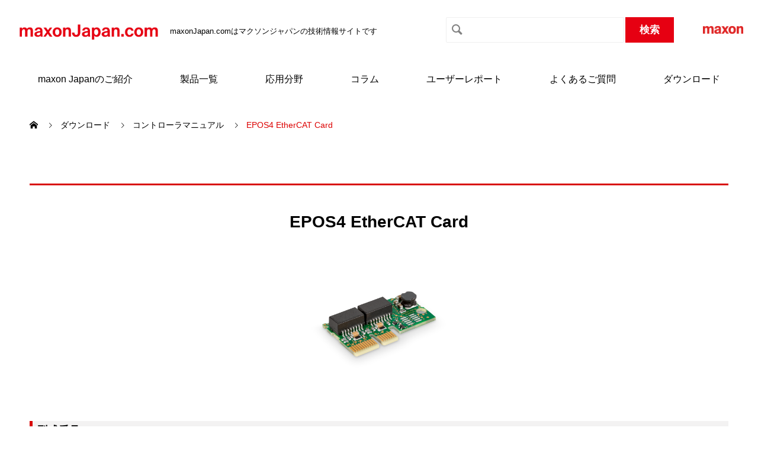

--- FILE ---
content_type: text/html; charset=UTF-8
request_url: https://maxonjapan.com/download/manual/581245/
body_size: 8933
content:
<!DOCTYPE html>
<html lang="ja" prefix="og: http://ogp.me/ns#">

  <head>
    <meta charset="UTF-8">
    <meta name="viewport" content="width=device-width, initial-scale=1">
    <meta name="description" content="マクソンジャパン・ドットコムは、高精度のドライブシステムを世界中に供給するリーディングカンパニーです。">
    <title>EPOS4 EtherCAT Card &#8211; マクソンジャパン・ドットコム</title>
<meta name='robots' content='max-image-preview:large' />

<!-- Google Tag Manager for WordPress by gtm4wp.com -->
<script data-cfasync="false" data-pagespeed-no-defer>
	var gtm4wp_datalayer_name = "dataLayer";
	var dataLayer = dataLayer || [];
</script>
<!-- End Google Tag Manager for WordPress by gtm4wp.com --><link rel='dns-prefetch' href='//www.googletagmanager.com' />
<link rel="alternate" type="application/rss+xml" title="マクソンジャパン・ドットコム &raquo; フィード" href="https://maxonjapan.com/feed/" />
<link rel="alternate" type="application/rss+xml" title="マクソンジャパン・ドットコム &raquo; コメントフィード" href="https://maxonjapan.com/comments/feed/" />
<script type="text/javascript">
window._wpemojiSettings = {"baseUrl":"https:\/\/s.w.org\/images\/core\/emoji\/14.0.0\/72x72\/","ext":".png","svgUrl":"https:\/\/s.w.org\/images\/core\/emoji\/14.0.0\/svg\/","svgExt":".svg","source":{"concatemoji":"https:\/\/maxonjapan.com\/wp-includes\/js\/wp-emoji-release.min.js?ver=6.2.8"}};
/*! This file is auto-generated */
!function(e,a,t){var n,r,o,i=a.createElement("canvas"),p=i.getContext&&i.getContext("2d");function s(e,t){p.clearRect(0,0,i.width,i.height),p.fillText(e,0,0);e=i.toDataURL();return p.clearRect(0,0,i.width,i.height),p.fillText(t,0,0),e===i.toDataURL()}function c(e){var t=a.createElement("script");t.src=e,t.defer=t.type="text/javascript",a.getElementsByTagName("head")[0].appendChild(t)}for(o=Array("flag","emoji"),t.supports={everything:!0,everythingExceptFlag:!0},r=0;r<o.length;r++)t.supports[o[r]]=function(e){if(p&&p.fillText)switch(p.textBaseline="top",p.font="600 32px Arial",e){case"flag":return s("\ud83c\udff3\ufe0f\u200d\u26a7\ufe0f","\ud83c\udff3\ufe0f\u200b\u26a7\ufe0f")?!1:!s("\ud83c\uddfa\ud83c\uddf3","\ud83c\uddfa\u200b\ud83c\uddf3")&&!s("\ud83c\udff4\udb40\udc67\udb40\udc62\udb40\udc65\udb40\udc6e\udb40\udc67\udb40\udc7f","\ud83c\udff4\u200b\udb40\udc67\u200b\udb40\udc62\u200b\udb40\udc65\u200b\udb40\udc6e\u200b\udb40\udc67\u200b\udb40\udc7f");case"emoji":return!s("\ud83e\udef1\ud83c\udffb\u200d\ud83e\udef2\ud83c\udfff","\ud83e\udef1\ud83c\udffb\u200b\ud83e\udef2\ud83c\udfff")}return!1}(o[r]),t.supports.everything=t.supports.everything&&t.supports[o[r]],"flag"!==o[r]&&(t.supports.everythingExceptFlag=t.supports.everythingExceptFlag&&t.supports[o[r]]);t.supports.everythingExceptFlag=t.supports.everythingExceptFlag&&!t.supports.flag,t.DOMReady=!1,t.readyCallback=function(){t.DOMReady=!0},t.supports.everything||(n=function(){t.readyCallback()},a.addEventListener?(a.addEventListener("DOMContentLoaded",n,!1),e.addEventListener("load",n,!1)):(e.attachEvent("onload",n),a.attachEvent("onreadystatechange",function(){"complete"===a.readyState&&t.readyCallback()})),(e=t.source||{}).concatemoji?c(e.concatemoji):e.wpemoji&&e.twemoji&&(c(e.twemoji),c(e.wpemoji)))}(window,document,window._wpemojiSettings);
</script>
<style type="text/css">
img.wp-smiley,
img.emoji {
	display: inline !important;
	border: none !important;
	box-shadow: none !important;
	height: 1em !important;
	width: 1em !important;
	margin: 0 0.07em !important;
	vertical-align: -0.1em !important;
	background: none !important;
	padding: 0 !important;
}
</style>
	<link rel='stylesheet' id='wp-block-library-css' href='https://maxonjapan.com/wp-includes/css/dist/block-library/style.min.css?ver=6.2.8' type='text/css' media='all' />
<link rel='stylesheet' id='classic-theme-styles-css' href='https://maxonjapan.com/wp-includes/css/classic-themes.min.css?ver=6.2.8' type='text/css' media='all' />
<style id='global-styles-inline-css' type='text/css'>
body{--wp--preset--color--black: #000000;--wp--preset--color--cyan-bluish-gray: #abb8c3;--wp--preset--color--white: #ffffff;--wp--preset--color--pale-pink: #f78da7;--wp--preset--color--vivid-red: #cf2e2e;--wp--preset--color--luminous-vivid-orange: #ff6900;--wp--preset--color--luminous-vivid-amber: #fcb900;--wp--preset--color--light-green-cyan: #7bdcb5;--wp--preset--color--vivid-green-cyan: #00d084;--wp--preset--color--pale-cyan-blue: #8ed1fc;--wp--preset--color--vivid-cyan-blue: #0693e3;--wp--preset--color--vivid-purple: #9b51e0;--wp--preset--gradient--vivid-cyan-blue-to-vivid-purple: linear-gradient(135deg,rgba(6,147,227,1) 0%,rgb(155,81,224) 100%);--wp--preset--gradient--light-green-cyan-to-vivid-green-cyan: linear-gradient(135deg,rgb(122,220,180) 0%,rgb(0,208,130) 100%);--wp--preset--gradient--luminous-vivid-amber-to-luminous-vivid-orange: linear-gradient(135deg,rgba(252,185,0,1) 0%,rgba(255,105,0,1) 100%);--wp--preset--gradient--luminous-vivid-orange-to-vivid-red: linear-gradient(135deg,rgba(255,105,0,1) 0%,rgb(207,46,46) 100%);--wp--preset--gradient--very-light-gray-to-cyan-bluish-gray: linear-gradient(135deg,rgb(238,238,238) 0%,rgb(169,184,195) 100%);--wp--preset--gradient--cool-to-warm-spectrum: linear-gradient(135deg,rgb(74,234,220) 0%,rgb(151,120,209) 20%,rgb(207,42,186) 40%,rgb(238,44,130) 60%,rgb(251,105,98) 80%,rgb(254,248,76) 100%);--wp--preset--gradient--blush-light-purple: linear-gradient(135deg,rgb(255,206,236) 0%,rgb(152,150,240) 100%);--wp--preset--gradient--blush-bordeaux: linear-gradient(135deg,rgb(254,205,165) 0%,rgb(254,45,45) 50%,rgb(107,0,62) 100%);--wp--preset--gradient--luminous-dusk: linear-gradient(135deg,rgb(255,203,112) 0%,rgb(199,81,192) 50%,rgb(65,88,208) 100%);--wp--preset--gradient--pale-ocean: linear-gradient(135deg,rgb(255,245,203) 0%,rgb(182,227,212) 50%,rgb(51,167,181) 100%);--wp--preset--gradient--electric-grass: linear-gradient(135deg,rgb(202,248,128) 0%,rgb(113,206,126) 100%);--wp--preset--gradient--midnight: linear-gradient(135deg,rgb(2,3,129) 0%,rgb(40,116,252) 100%);--wp--preset--duotone--dark-grayscale: url('#wp-duotone-dark-grayscale');--wp--preset--duotone--grayscale: url('#wp-duotone-grayscale');--wp--preset--duotone--purple-yellow: url('#wp-duotone-purple-yellow');--wp--preset--duotone--blue-red: url('#wp-duotone-blue-red');--wp--preset--duotone--midnight: url('#wp-duotone-midnight');--wp--preset--duotone--magenta-yellow: url('#wp-duotone-magenta-yellow');--wp--preset--duotone--purple-green: url('#wp-duotone-purple-green');--wp--preset--duotone--blue-orange: url('#wp-duotone-blue-orange');--wp--preset--font-size--small: 13px;--wp--preset--font-size--medium: 20px;--wp--preset--font-size--large: 36px;--wp--preset--font-size--x-large: 42px;--wp--preset--spacing--20: 0.44rem;--wp--preset--spacing--30: 0.67rem;--wp--preset--spacing--40: 1rem;--wp--preset--spacing--50: 1.5rem;--wp--preset--spacing--60: 2.25rem;--wp--preset--spacing--70: 3.38rem;--wp--preset--spacing--80: 5.06rem;--wp--preset--shadow--natural: 6px 6px 9px rgba(0, 0, 0, 0.2);--wp--preset--shadow--deep: 12px 12px 50px rgba(0, 0, 0, 0.4);--wp--preset--shadow--sharp: 6px 6px 0px rgba(0, 0, 0, 0.2);--wp--preset--shadow--outlined: 6px 6px 0px -3px rgba(255, 255, 255, 1), 6px 6px rgba(0, 0, 0, 1);--wp--preset--shadow--crisp: 6px 6px 0px rgba(0, 0, 0, 1);}:where(.is-layout-flex){gap: 0.5em;}body .is-layout-flow > .alignleft{float: left;margin-inline-start: 0;margin-inline-end: 2em;}body .is-layout-flow > .alignright{float: right;margin-inline-start: 2em;margin-inline-end: 0;}body .is-layout-flow > .aligncenter{margin-left: auto !important;margin-right: auto !important;}body .is-layout-constrained > .alignleft{float: left;margin-inline-start: 0;margin-inline-end: 2em;}body .is-layout-constrained > .alignright{float: right;margin-inline-start: 2em;margin-inline-end: 0;}body .is-layout-constrained > .aligncenter{margin-left: auto !important;margin-right: auto !important;}body .is-layout-constrained > :where(:not(.alignleft):not(.alignright):not(.alignfull)){max-width: var(--wp--style--global--content-size);margin-left: auto !important;margin-right: auto !important;}body .is-layout-constrained > .alignwide{max-width: var(--wp--style--global--wide-size);}body .is-layout-flex{display: flex;}body .is-layout-flex{flex-wrap: wrap;align-items: center;}body .is-layout-flex > *{margin: 0;}:where(.wp-block-columns.is-layout-flex){gap: 2em;}.has-black-color{color: var(--wp--preset--color--black) !important;}.has-cyan-bluish-gray-color{color: var(--wp--preset--color--cyan-bluish-gray) !important;}.has-white-color{color: var(--wp--preset--color--white) !important;}.has-pale-pink-color{color: var(--wp--preset--color--pale-pink) !important;}.has-vivid-red-color{color: var(--wp--preset--color--vivid-red) !important;}.has-luminous-vivid-orange-color{color: var(--wp--preset--color--luminous-vivid-orange) !important;}.has-luminous-vivid-amber-color{color: var(--wp--preset--color--luminous-vivid-amber) !important;}.has-light-green-cyan-color{color: var(--wp--preset--color--light-green-cyan) !important;}.has-vivid-green-cyan-color{color: var(--wp--preset--color--vivid-green-cyan) !important;}.has-pale-cyan-blue-color{color: var(--wp--preset--color--pale-cyan-blue) !important;}.has-vivid-cyan-blue-color{color: var(--wp--preset--color--vivid-cyan-blue) !important;}.has-vivid-purple-color{color: var(--wp--preset--color--vivid-purple) !important;}.has-black-background-color{background-color: var(--wp--preset--color--black) !important;}.has-cyan-bluish-gray-background-color{background-color: var(--wp--preset--color--cyan-bluish-gray) !important;}.has-white-background-color{background-color: var(--wp--preset--color--white) !important;}.has-pale-pink-background-color{background-color: var(--wp--preset--color--pale-pink) !important;}.has-vivid-red-background-color{background-color: var(--wp--preset--color--vivid-red) !important;}.has-luminous-vivid-orange-background-color{background-color: var(--wp--preset--color--luminous-vivid-orange) !important;}.has-luminous-vivid-amber-background-color{background-color: var(--wp--preset--color--luminous-vivid-amber) !important;}.has-light-green-cyan-background-color{background-color: var(--wp--preset--color--light-green-cyan) !important;}.has-vivid-green-cyan-background-color{background-color: var(--wp--preset--color--vivid-green-cyan) !important;}.has-pale-cyan-blue-background-color{background-color: var(--wp--preset--color--pale-cyan-blue) !important;}.has-vivid-cyan-blue-background-color{background-color: var(--wp--preset--color--vivid-cyan-blue) !important;}.has-vivid-purple-background-color{background-color: var(--wp--preset--color--vivid-purple) !important;}.has-black-border-color{border-color: var(--wp--preset--color--black) !important;}.has-cyan-bluish-gray-border-color{border-color: var(--wp--preset--color--cyan-bluish-gray) !important;}.has-white-border-color{border-color: var(--wp--preset--color--white) !important;}.has-pale-pink-border-color{border-color: var(--wp--preset--color--pale-pink) !important;}.has-vivid-red-border-color{border-color: var(--wp--preset--color--vivid-red) !important;}.has-luminous-vivid-orange-border-color{border-color: var(--wp--preset--color--luminous-vivid-orange) !important;}.has-luminous-vivid-amber-border-color{border-color: var(--wp--preset--color--luminous-vivid-amber) !important;}.has-light-green-cyan-border-color{border-color: var(--wp--preset--color--light-green-cyan) !important;}.has-vivid-green-cyan-border-color{border-color: var(--wp--preset--color--vivid-green-cyan) !important;}.has-pale-cyan-blue-border-color{border-color: var(--wp--preset--color--pale-cyan-blue) !important;}.has-vivid-cyan-blue-border-color{border-color: var(--wp--preset--color--vivid-cyan-blue) !important;}.has-vivid-purple-border-color{border-color: var(--wp--preset--color--vivid-purple) !important;}.has-vivid-cyan-blue-to-vivid-purple-gradient-background{background: var(--wp--preset--gradient--vivid-cyan-blue-to-vivid-purple) !important;}.has-light-green-cyan-to-vivid-green-cyan-gradient-background{background: var(--wp--preset--gradient--light-green-cyan-to-vivid-green-cyan) !important;}.has-luminous-vivid-amber-to-luminous-vivid-orange-gradient-background{background: var(--wp--preset--gradient--luminous-vivid-amber-to-luminous-vivid-orange) !important;}.has-luminous-vivid-orange-to-vivid-red-gradient-background{background: var(--wp--preset--gradient--luminous-vivid-orange-to-vivid-red) !important;}.has-very-light-gray-to-cyan-bluish-gray-gradient-background{background: var(--wp--preset--gradient--very-light-gray-to-cyan-bluish-gray) !important;}.has-cool-to-warm-spectrum-gradient-background{background: var(--wp--preset--gradient--cool-to-warm-spectrum) !important;}.has-blush-light-purple-gradient-background{background: var(--wp--preset--gradient--blush-light-purple) !important;}.has-blush-bordeaux-gradient-background{background: var(--wp--preset--gradient--blush-bordeaux) !important;}.has-luminous-dusk-gradient-background{background: var(--wp--preset--gradient--luminous-dusk) !important;}.has-pale-ocean-gradient-background{background: var(--wp--preset--gradient--pale-ocean) !important;}.has-electric-grass-gradient-background{background: var(--wp--preset--gradient--electric-grass) !important;}.has-midnight-gradient-background{background: var(--wp--preset--gradient--midnight) !important;}.has-small-font-size{font-size: var(--wp--preset--font-size--small) !important;}.has-medium-font-size{font-size: var(--wp--preset--font-size--medium) !important;}.has-large-font-size{font-size: var(--wp--preset--font-size--large) !important;}.has-x-large-font-size{font-size: var(--wp--preset--font-size--x-large) !important;}
.wp-block-navigation a:where(:not(.wp-element-button)){color: inherit;}
:where(.wp-block-columns.is-layout-flex){gap: 2em;}
.wp-block-pullquote{font-size: 1.5em;line-height: 1.6;}
</style>
<link rel='stylesheet' id='crp-style-text-only-css' href='https://maxonjapan.com/wp-content/plugins/contextual-related-posts/css/text-only.min.css?ver=3.4.1' type='text/css' media='all' />
<link rel='stylesheet' id='nano-style-css' href='https://maxonjapan.com/wp-content/themes/nano_tcd065/style.css?ver=1.2.1' type='text/css' media='all' />
<script type='text/javascript' src='https://maxonjapan.com/wp-includes/js/jquery/jquery.min.js?ver=3.6.4' id='jquery-core-js'></script>
<script type='text/javascript' src='https://maxonjapan.com/wp-includes/js/jquery/jquery-migrate.min.js?ver=3.4.0' id='jquery-migrate-js'></script>

<!-- Site Kit によって追加された Google タグ（gtag.js）スニペット -->
<!-- Google アナリティクス スニペット (Site Kit が追加) -->
<script type='text/javascript' src='https://www.googletagmanager.com/gtag/js?id=G-ZR197G3X1V' id='google_gtagjs-js' async></script>
<script type='text/javascript' id='google_gtagjs-js-after'>
window.dataLayer = window.dataLayer || [];function gtag(){dataLayer.push(arguments);}
gtag("set","linker",{"domains":["maxonjapan.com"]});
gtag("js", new Date());
gtag("set", "developer_id.dZTNiMT", true);
gtag("config", "G-ZR197G3X1V");
</script>
<link rel="https://api.w.org/" href="https://maxonjapan.com/wp-json/" /><link rel="canonical" href="https://maxonjapan.com/download/manual/581245/" />
<link rel='shortlink' href='https://maxonjapan.com/?p=2202' />
<link rel="alternate" type="application/json+oembed" href="https://maxonjapan.com/wp-json/oembed/1.0/embed?url=https%3A%2F%2Fmaxonjapan.com%2Fdownload%2Fmanual%2F581245%2F" />
<link rel="alternate" type="text/xml+oembed" href="https://maxonjapan.com/wp-json/oembed/1.0/embed?url=https%3A%2F%2Fmaxonjapan.com%2Fdownload%2Fmanual%2F581245%2F&#038;format=xml" />
<style type="text/css">0</style><meta name="generator" content="Site Kit by Google 1.170.0" />                <script>
                    var ajaxUrl = 'https://maxonjapan.com/wp-admin/admin-ajax.php';
                </script>
        
<!-- Google Tag Manager for WordPress by gtm4wp.com -->
<!-- GTM Container placement set to footer -->
<script data-cfasync="false" data-pagespeed-no-defer>
	var dataLayer_content = {"pagePostType":"manual","pagePostType2":"single-manual","pagePostAuthor":"maxon_admin"};
	dataLayer.push( dataLayer_content );
</script>
<script data-cfasync="false">
(function(w,d,s,l,i){w[l]=w[l]||[];w[l].push({'gtm.start':
new Date().getTime(),event:'gtm.js'});var f=d.getElementsByTagName(s)[0],
j=d.createElement(s),dl=l!='dataLayer'?'&l='+l:'';j.async=true;j.src=
'//www.googletagmanager.com/gtm.js?id='+i+dl;f.parentNode.insertBefore(j,f);
})(window,document,'script','dataLayer','GTM-566Q6JS');
</script>
<!-- End Google Tag Manager -->
<!-- End Google Tag Manager for WordPress by gtm4wp.com --><link rel="shortcut icon" href="https://maxonjapan.com/wp-content/uploads/2020/07/favicon.png">
<style>
.c-comment__form-submit:hover,.p-cb__item-btn a,.c-pw__btn,.p-readmore__btn:hover,.p-page-links a:hover span,.p-page-links > span,.p-pager a:hover,.p-pager span,.p-pagetop:focus,.p-pagetop:hover,.p-widget__title{background: #dc0000}.p-breadcrumb__item{color: #dc0000}.widget_nav_menu a:hover,.p-article02 a:hover .p-article02__title{color: #dc0000}.p-entry__body a{color: #dc0000}body{font-family: Verdana, "ヒラギノ角ゴ ProN W3", "Hiragino Kaku Gothic ProN", "メイリオ", Meiryo, sans-serif}.c-logo,.p-page-header__title,.p-banner__title,.p-cover__title,.p-archive-header__title,.p-article05__title,.p-article09__title,.p-cb__item-title,.p-article11__title,.p-article12__title,.p-index-content01__title,.p-header-content__title,.p-megamenu01__item-list > li > a,.p-article13__title,.p-megamenu02__title,.p-cover__header-title{font-family: Verdana, "ヒラギノ角ゴ ProN W3", "Hiragino Kaku Gothic ProN", "メイリオ", Meiryo, sans-serif}.p-hover-effect--type1:hover img{-webkit-transform: scale(1.2);transform: scale(1.2)}.p-blog__title{color: #000000;font-size: 28px}.p-cat--3{color: #000000;border: 1px solid #000000}.p-article04:hover a .p-article04__title{color: #d80100}.p-article06__content{border-left: 4px solid #d80100}.p-article06__title a:hover{color: #d80100}.p-article06__cat:hover{background: #d80100}.l-header{background: #ffffff}.l-header--fixed.is-active{background: #ffffff}.l-header__desc{color: #000000;font-size: 14px}.l-header__nav{background: #eeeeee}.p-global-nav > li > a,.p-menu-btn{color: #000000}.p-global-nav > li > a:hover,.p-global-nav > .current-menu-item > a{background: #d90000;color: #ffffff}.p-global-nav .sub-menu a{background: #d90000;color: #ffffff}.p-global-nav .sub-menu a:hover{background: #a40000;color: #ffffff}.p-global-nav .menu-item-has-children > a > .p-global-nav__toggle::before{border-color: #000000}.p-megamenu02::before{background: #d80100}.p-megamenu02__list a:hover .p-article13__title{color: #d80100}.p-footer-banners{background: #f4f4f4}.p-info{background: #ffffff;color: #000000}.p-info__logo{font-size: 40px}.p-info__desc{color: #000000;font-size: 14px}.p-footer-widgets{background: #ffffff;color: #000000}.p-footer-widget__title{color: #d90000}.p-footer-nav{background: #ffffff;color: #000000}.p-footer-nav a{color: #000000}.p-footer-nav a:hover{color: #000000}.p-copyright{background: #d90000}.p-blog__title,.p-entry,.p-headline,.p-cat-list__title{border-top: 3px solid }.p-works-entry__header{border-bottom: 3px solid }.p-article01 a:hover .p-article01__title,.p-article03 a:hover .p-article03__title,.p-article05__link,.p-article08__title a:hover,.p-article09__link,.p-article07 a:hover .p-article07__title,.p-article10 a:hover .p-article10__title{color: }.p-page-header,.p-list__item a::before,.p-cover__header,.p-works-entry__cat:hover,.p-service-cat-header{background: }.p-page-header__title,.p-cover__header-title{color: ;font-size: 0px}.p-page-header__sub,.p-cover__header-sub{color: ;font-size: 0px}@media screen and (max-width: 767px) {.p-blog__title{font-size: 24px}.p-list .is-current > a{color: }}@media screen and (max-width: 1199px) {.p-global-nav > li > a,.p-global-nav > li > a:hover{background: #ffffff;color: #000000}}@media screen and (max-width: 991px) {.p-page-header__title,.p-cover__header-title{font-size: 0px}.p-page-header__sub,.p-cover__header-sub{font-size: 0px}}.c-load--type1 { border: 3px solid rgba(220, 0, 0, 0.2); border-top-color: #dc0000; }
</style>
    <link rel="stylesheet" href="https://maxonjapan.com/wp-content/themes/nano_tcd065/custom/assets/css/custom.css">
    <link rel="stylesheet" href="https://maxonjapan.com/wp-content/themes/nano_tcd065/custom/assets/css/index.css">
    <link rel="preconnect" href="https://fonts.googleapis.com">
    <link rel="preconnect" href="https://fonts.gstatic.com" crossorigin>
    <link href="https://fonts.googleapis.com/css2?family=Noto+Sans+JP:wght@400;500&display=swap" rel="stylesheet">
    <script type="text/javascript">
    (function() {
      var didInit = false;

      function initMunchkin() {
        if (didInit === false) {
          didInit = true;
          Munchkin.init('626-VUM-762');
        }
      }
      var s = document.createElement('script');
      s.type = 'text/javascript';
      s.async = true;
      s.src = '//munchkin.marketo.net/munchkin.js';
      s.onreadystatechange = function() {
        if (this.readyState == 'complete' || this.readyState == 'loaded') {
          initMunchkin();
        }
      };
      s.onload = initMunchkin;
      document.getElementsByTagName('head')[0].appendChild(s);
    })();
    </script>
  </head>

  <body class="manual-template-default single single-manual postid-2202">

    <div id="site_loader_overlay">
  <div id="site_loader_animation" class="c-load--type1">
      </div>
</div>

    <header id="js-header" class="h6KtzEsr-header l-header">
      <div class="l-header__inner">
        <div class="l-header__logo c-logo">
    <a href="https://maxonjapan.com/">
    <img src="https://maxonjapan.com/wp-content/uploads/2020/02/logo-1.png" alt="マクソンジャパン・ドットコム" width="350">
  </a>
  <span>maxonJapan.comはマクソンジャパンの技術情報サイトです</span>
  </div>
        <div class="l-header__cont">
          <!-- <span>FAQ</span> -->
          <div class="c-search">
            <form class="" method="get" id="testSearch" action="https://maxonjapan.com">
              <input type="text" name="s" placeholder="" value="">
              <input type="submit" value="検索" accesskey="f">
            </form>
          </div>
          <div class="head-link">
            <a href="https://www.maxongroup.co.jp/maxon/view/content/index" target="_blank">
              <img src="https://maxonjapan.com/wp-content/themes/nano_tcd065/assets/images/custom/logo_maxon.png" alt="maxon">
            </a>
          </div>
          <div class="p-menu">
            <span></span>
            <span></span>
          </div>
        </div>
      </div>
      <div class="l-header__nav">
        <div>

          <ul>
            <li>
              <a href="https://maxonjapan.com/about/">maxon Japanのご紹介</a>
              <div class="sub">
                <div class="l-container">
                  <a href="https://maxonjapan.com/about/" class="head">maxon Japanのご紹介</a>
                  <ul>
                                        <li><a href="https://maxonjapan.com/about/maxonjapan-com%e3%81%a8%e3%81%af/">maxonJapan.comとは</a></li>
                                        <li><a href="https://maxonjapan.com/about/maxonjapan/">maxon Japanについて</a></li>
                                        <li><a href="https://maxonjapan.com/about/maxon%e3%81%ab%e3%81%a4%e3%81%84%e3%81%a6/">maxonについて</a></li>
                                                          </ul>
                </div>
              </div>
            </li>
            <li>
              <a href="https://maxonjapan.com/feature/">製品一覧</a>
              <div class="sub">
                <div class="l-container">
                  <a href="https://maxonjapan.com/feature" class="head">製品一覧</a>
                  <ul>
                                        <li><a href="https://maxonjapan.com/feature/microlinearstage/">小型リニアステージ</a></li>
                                        <li><a href="https://maxonjapan.com/feature/parvalux/">Parvalux</a></li>
                                        <li><a href="https://maxonjapan.com/feature/uav/">UAV用モータ/コントローラ</a></li>
                                        <li><a href="https://maxonjapan.com/feature/corelessmotor/">コアレスモータ</a></li>
                                        <li><a href="https://maxonjapan.com/feature/brushlessmotor/">ブラシレスモータ</a></li>
                                        <li><a href="https://maxonjapan.com/feature/ec-flat/">EC-flat モータ</a></li>
                                        <li><a href="https://maxonjapan.com/feature/frameless/">フレームレスモータ</a></li>
                                        <li><a href="https://maxonjapan.com/feature/idx/">IDXプログラム</a></li>
                                        <li><a href="https://maxonjapan.com/feature/contoroler/">コントローラ製品群</a></li>
                                        <li><a href="https://maxonjapan.com/feature/autoclave/">医療用オートクレーブ対応製品</a></li>
                                        <li><a href="https://maxonjapan.com/feature/robotic_joint/">ロボットジョイント</a></li>
                                        <li><a href="https://maxonjapan.com/feature/agv/">ホイールドライブ</a></li>
                                                          </ul>
                </div>
              </div>
            </li>
            <li>
              <a href="https://maxonjapan.com/application">応用分野</a>
              <div class="sub">
                <div class="l-container">
                  <a href="https://maxonjapan.com/application" class="head">応用分野</a>
                  <ul>
                                        <li><a href="https://maxonjapan.com/application/application_14/">福祉機器</a></li>
                                        <li><a href="https://maxonjapan.com/application/application_13/">チップマウンター（表面実装機）</a></li>
                                        <li><a href="https://maxonjapan.com/application/application_12/">精密ディスペンサー</a></li>
                                        <li><a href="https://maxonjapan.com/application/application_11/">コンベヤシステム</a></li>
                                        <li><a href="https://maxonjapan.com/application/application_10/">グリッパー・ロボットハンド</a></li>
                                        <li><a href="https://maxonjapan.com/application/application_09/">検体搬送システム</a></li>
                                        <li><a href="https://maxonjapan.com/application/application_08/">大深度掘削用機材</a></li>
                                        <li><a href="https://maxonjapan.com/application/application_07/">半導体製造装置</a></li>
                                        <li><a href="https://maxonjapan.com/application/application_06/">AGV（無人搬送機）</a></li>
                                        <li><a href="https://maxonjapan.com/application/application_05/">酸素濃縮装置</a></li>
                                        <li><a href="https://maxonjapan.com/application/application_04/">工作機械</a></li>
                                        <li><a href="https://maxonjapan.com/application/application_03/">精密測定器</a></li>
                                        <li><a href="https://maxonjapan.com/application/application_02/">スクリュードライバ・ナットランナー</a></li>
                                        <li><a href="https://maxonjapan.com/application/application_01/">電子顕微鏡</a></li>
                                        <li><a href="https://maxonjapan.com/application/hexapod/">ヘキサポッド　～6軸を、1台で</a></li>
                                                          </ul>
                </div>
              </div>
            </li>
            <li><a href="https://maxonjapan.com/column">コラム</a></li>
            <li>
              <a href="https://maxonjapan.com/report">ユーザーレポート</a>
              <div class="sub">
                <div class="l-container">
                  <a href="https://maxonjapan.com/report/" class="head">ユーザーレポート</a>
                  <ul>
                    <li><a href="https://maxonjapan.com/report_category/corporate/">企業レポート</a></li>
                    <li><a href="https://maxonjapan.com/report_category/academy">競技会レポート</a></li>
                  </ul>
                </div>
              </div>
            </li>
            <li>
              <a href="https://maxonjapan.com/faq">よくあるご質問</a>
            </li>
            <li>
              <a href="https://maxonjapan.com/download">ダウンロード</a>
            </li>
          </ul>

        </div>
      </div>
      <div class="l-header__nav--inside">
        <div class="l-container"></div>
      </div>

      
    </header>
    <main class="l-main">

<ol class="p-breadcrumb c-breadcrumb l-inner" itemscope="" itemtype="http://schema.org/BreadcrumbList">
  <li class="p-breadcrumb__item c-breadcrumb__item c-breadcrumb__item--home" itemprop="itemListElement" itemscope="" itemtype="http://schema.org/ListItem">
    <a href="/" itemscope="" itemtype="http://schema.org/Thing" itemprop="item">
      <span itemprop="name">HOME</span>
    </a>
    <meta itemprop="position" content="1">
  </li>
  <li class="p-breadcrumb__item c-breadcrumb__item"><a href="/download">ダウンロード</a></li>
  <li class="p-breadcrumb__item c-breadcrumb__item"><a href="/download/manual">コントローラマニュアル</a></li>
  <li class="p-breadcrumb__item c-breadcrumb__item">EPOS4 EtherCAT Card</li>
</ol>

<div class="l-contents l-contents l-contents--no-border">
  <div class="l-contents__inner l-inner mt50">
    <div class="l-primary">
      <div class="p-headline p-headline--lg">EPOS4 EtherCAT Card</div>
      <div class="p-entry__body mmc__single">
        <div class="mmc__single--img">
          <img src="https://maxonjapan.com/wp-content/uploads/2022/10/581245_EPOS4_EtherCAT_Card.png" alt="">
        </div>
        <!-- <h2>製品概要</h2> -->
        <div class="">
          <h3><span>型式番号</span></h3>
          <p>581245</p>

          
                              <h3><span>動画リンク</span></h3>
          <div>
            <ul>
<li class="p1"><a href="https://maxonjapan.com/movie/epos_gettingstarted_v1/">ゲッティングスタート</a>：EPOS Studioのインストール、プロジェクト起動までの説明動画（日本語字幕付き）</li>
<li class="p1"><a href="https://maxonjapan.com/movie/epos4_startup_dc/">スタートアップ DCモータ</a>：EPOS StudioでのDCモータ（ブラシ付きDCコアレスモータ）用 Startup Wizard（初期設定）説明動画（日本語字幕付き）</li>
<li class="p1"><a href="https://maxonjapan.com/movie/epos4_startup_ec/">スタートアップ ECモータ</a>：EPOS StudioでのECモータ（ブラシレスDCモータ）用 Startup Wizard（初期設定）説明動画（日本語字幕付き）</li>
<li class="p1"><a href="https://maxonjapan.com/movie/epos4_autotuning/">オートチューニング</a>：EPOS4のオートチューニング手順の説明動画（日本語字幕付き）</li>
</ul>
          </div>
                  </div>

        <!-- <h2>ダウンロード一覧</h2> -->

        <table class="mmc-dl__table table">
          <tr class="first">
            <th class="center">ファイル名</th>
            <th class="center">備考</th>
            <th class="center">バージョン</th>
            <th class="center">ダウンロード</th>
          </tr>

                                        <tr>
            <th>ハードウェア・リファレンス</th>
            <td></td>
            <td></td>
            <td class="dl" style="">
                            <a href="https://maxonjapan.com/wp-content/uploads/manual/epos4/EPOS4-EtherCAT-Card-Hardware-Reference-Jp.pdf" target="_blank" rel="noopener">ダウンロード</a>
              <br>            </td>
          </tr>
                                        <tr>
            <th>カタログ</th>
            <td></td>
            <td></td>
            <td class="dl" style="">
                            <a href="https://maxonjapan.com/wp-content/uploads/products/datasheets/EPOS4.pdf" target="_blank" rel="noopener">ダウンロード</a>
              <br>            </td>
          </tr>
                                        <tr>
            <th>機能一覧表</th>
            <td></td>
            <td>Jun.2025 ver. </td>
            <td class="dl" style="">
                            <a href="https://maxonjapan.com/wp-content/uploads/manual/epos4/EPOS4-Feature-Chart-Jp.pdf" target="_blank" rel="noopener">ダウンロード</a>
              <br>            </td>
          </tr>
                                        <tr>
            <th>EPOS Studioとファームウェア EPOS Studio 3.7 (Ver.37)</th>
            <td>初期設定ソフト（2.2GB）</td>
            <td></td>
            <td class="dl" style="">
                            <a href="https://maxonjapan.com/wp-content/uploads/manual/epos/EPOS-2-4-IDX-Setup.zip" target="_blank" rel="noopener">ダウンロード</a>
              <br>            </td>
          </tr>
                                        <tr>
            <th>EPOS4 Firmware Specification</th>
            <td>ファームウェアの説明＿英語</td>
            <td>May.2025 ver.</td>
            <td class="dl" style="">
                            <a href="https://maxonjapan.com/wp-content/uploads/manual/epos4/EPOS4-Firmware-Specification-En.pdf" target="_blank" rel="noopener">ダウンロード</a>
              <br>            </td>
          </tr>
                                        <tr>
            <th>EPOS4 Communication Guide</th>
            <td>通信プロトコル（USB,RS232C,CANopen）の説明＿英語</td>
            <td>Mar.2021 ver.</td>
            <td class="dl" style="">
                            <a href="https://maxonjapan.com/wp-content/uploads/manual/epos4/EPOS4-Communication-Guide-En.pdf" target="_blank" rel="noopener">ダウンロード</a>
              <br>            </td>
          </tr>
                                        <tr>
            <th>EPOS4 Application Note Collection</th>
            <td>全てのApplication Noteを包括＿英語版</td>
            <td>Apr.2025 ver.</td>
            <td class="dl" style="">
                            <a href="https://maxonjapan.com/wp-content/uploads/manual/epos4/EPOS4-Application-Notes-Collection-En.pdf" target="_blank" rel="noopener">ダウンロード</a>
              <br>            </td>
          </tr>
                                        <tr>
            <th>EPOS4 Firmware Version Readme</th>
            <td>ファームウェアのバージョン説明＿英語</td>
            <td>May.2025 ver.</td>
            <td class="dl" style="">
                            <a href="https://maxonjapan.com/wp-content/uploads/manual/epos4/EPOS4-Firmware-Version-Readme-En.pdf" target="_blank" rel="noopener">ダウンロード</a>
              <br>            </td>
          </tr>
                                        <tr>
            <th>EPOS4 ESI File</th>
            <td></td>
            <td>ver.0180h</td>
            <td class="dl" style="">
                            <a href="https://maxonjapan.com/wp-content/uploads/manual/epos4/EPOS4-ESI-File-En.zip" target="_blank" rel="noopener">ダウンロード</a>
              <br>            </td>
          </tr>
                                        <tr>
            <th>EPOS Windows 32 bit and 64 bit DLL</th>
            <td>ライブラリ（バージョン6.8.1.0）および
サンプルプログラム（Visual C++、Visual Basic、Boland C++、Boland Delphi、LabWindows/CVI）</td>
            <td></td>
            <td class="dl" style="">
                            <a href="https://maxonjapan.com/wp-content/uploads/manual/epos/EPOS-Windows-DLL-En.zip" target="_blank" rel="noopener">ダウンロード</a>
              <br>            </td>
          </tr>
                                        <tr>
            <th>EPOS .Net Library</th>
            <td>ライブラリ（バージョン6.8.1.0）および
サンプルプログラム（Visual Basic.Net、Visual C#）</td>
            <td></td>
            <td class="dl" style="">
                            <a href="https://maxonjapan.com/wp-content/uploads/manual/epos/EPOS-DotNet-Library-En.zip" target="_blank" rel="noopener">ダウンロード</a>
              <br>            </td>
          </tr>
                                        <tr>
            <th>EPOS LabVIEW VI’s for PC</th>
            <td>ライブラリ（バージョン6.8.1.0）および
サンプルプログラム（LabVIEW）</td>
            <td></td>
            <td class="dl" style="">
                            <a href="https://maxonjapan.com/wp-content/uploads/manual/epos/EPOS-LabVIEW-Instrument-Driver-En.zip" target="_blank" rel="noopener">ダウンロード</a>
              <br>            </td>
          </tr>
                                        <tr>
            <th>EPOS Linux Library</th>
            <td>ライブラリ（バージョン6.8.1.0）および
サンプルプログラム（Linux [X86 32-Bit/64-Bit,  32-Bit/64-Bit ARMv7/8]）</td>
            <td></td>
            <td class="dl" style="">
                            <a href="https://maxonjapan.com/wp-content/uploads/manual/epos/EPOS-Linux-Library-En.zip" target="_blank" rel="noopener">ダウンロード</a>
              <br>            </td>
          </tr>
                                        <tr>
            <th>EPOS Command Library</th>
            <td>コマンド一覧</td>
            <td>Jul.2023 ver.</td>
            <td class="dl" style="">
                            <a href="https://maxonjapan.com/wp-content/uploads/manual/epos/EPOS_Command_Library.pdf" target="_blank" rel="noopener">ダウンロード</a>
              <br>            </td>
          </tr>
                                      </table>

        
      </div>
    </div><!-- /.l-primary -->
  </div>
</div>

<div class="my_c-button"><a href="javascript:history.back();">前のページに戻る</a></div>

</main>
<footer class="l-footer h6KtzEsr-footer">
  <div class="p-footer">
    <div class="p-footer__bar">
      <div class="p-footer__search">
        <div class="logo"><img src="https://maxonjapan.com/wp-content/uploads/2020/02/logo-1.png" alt=""></div>
        <div class="c-search">
          <form class="" method="get" id="testSearch" action="https://maxonjapan.com">
            <input type="text" name="s" placeholder="" value="">
            <input type="submit" value="検索" accesskey="f">
          </form>
        </div>
      </div>
      <div class="p-footer__btn">
        <div class="c-button">
          <a href="https://maxonjapan.com/inquiry">お問い合わせ</a>
        </div>
      </div>
    </div>
    <div class="p-footer__nav">
      <!-- <nav>
        <div class="box">
          <a href="https://maxonjapan.com/feature">maxon Japanのご紹介</a>
          <ul>
            <li><a href="https://maxonjapan.com/about/maxonjapan-comとは/">maxonJapan.comとは</a></li>
            <li><a href="https://maxonjapan.com/about/maxonjapan/">maxon Japanについて</a></li>
            <li><a href="https://maxonjapan.com/about/maxonについて">maxon について</a></li>
          </ul>
        </div>
      </nav> -->
      <nav>
        <div class="box">
          <a href="https://maxonjapan.com/feature">製品一覧</a>
        </div>
        <div class="box">
          <a href="https://maxonjapan.com/application">応用分野</a>
        </div>
      </nav>
      <nav>
        <div class="box">
          <a href="https://maxonjapan.com/column">コラム</a>
        </div>
        <div class="box">
          <a href="https://maxonjapan.com/report">ユーザーレポート</a>
        </div>
        <div class="box">
          <a href="https://maxonjapan.com/download">ダウンロード</a>
        </div>
      </nav>
      <nav>
        <div class="box">
          <a href="https://maxonjapan.com/book">技術解説書</a>
        </div>
        <div class="box">
          <a href="https://maxonjapan.com/movie">動画紹介</a>
        </div>
      </nav>
      <nav>
        <div class="box">
          <a href="https://maxonjapan.com/news">お知らせ</a>
        </div>
        <!-- <div class="box">
          <a href="https://maxonjapan.com/inquiry">お問い合わせ</a>
        </div> -->
        <div class="box">
          <a href="https://maxonjapan.com/faq">よくあるご質問</a>
        </div>
      </nav>
    </div>
    <div class="p-footer__end">
      <nav>
        <ul>
          <li><a href="https://maxonjapan.com/inquiry">お問い合わせ</a></li>
          <li><a href="https://maxonjapan.com/sitemap">サイトマップ</a></li>
          <li><a href="https://maxonjapan.com/privacypolicy">プライバシーポリシー</a></li>
        </ul>
      </nav>
      <div class="copyright">
        <div class="logo"><img src="https://maxonjapan.com/wp-content/themes/nano_tcd065/assets/images/custom/logo_maxon.png" alt=""></div>
        <div class="txt">©マクソンジャパン・ドットコム All Rights Reserved.</div>
      </div>
    </div>
  </div>
</footer>
<script src="https://maxonjapan.com/wp-content/themes/nano_tcd065/assets/js/fitie.js"></script>

<script>
jQuery(function() {
  // mouseover
  jQuery('.l-header__nav li').mouseenter(function(e) {
    jQuery(this).find('.sub').fadeIn(200);
  }).mouseleave(function(e) {
    jQuery(this).find('.sub').fadeOut(200);
  });

  // menu
  jQuery('.l-header__nav > div').clone(true).appendTo('.l-header__nav--inside .l-container');
  jQuery('.p-menu').click(function() {
    jQuery('.l-header__nav--inside').slideToggle();
    jQuery(this).toggleClass('-show');
  });
  jQuery(window).on('load resize', function() {
    jQuery('.l-header__nav--inside').hide();
    jQuery('.p-menu').removeClass('-show');
  });

  // 
  jQuery('.p-blog__list-item').css('opacity', 1);
});
</script>

<!-- GTM Container placement set to footer -->
<!-- Google Tag Manager (noscript) -->
				<noscript><iframe src="https://www.googletagmanager.com/ns.html?id=GTM-566Q6JS" height="0" width="0" style="display:none;visibility:hidden" aria-hidden="true"></iframe></noscript>
<!-- End Google Tag Manager (noscript) --><script type='text/javascript' src='https://maxonjapan.com/wp-content/plugins/duracelltomi-google-tag-manager/dist/js/gtm4wp-form-move-tracker.js?ver=1.19.1' id='gtm4wp-form-move-tracker-js'></script>
<script type='text/javascript' src='https://maxonjapan.com/wp-content/themes/nano_tcd065/assets/js/bundle.js?ver=1.2.1' id='nano-bundle-js'></script>
<script type='text/javascript' src='https://maxonjapan.com/wp-content/themes/nano_tcd065/assets/js/comment.js?ver=1.2.1' id='nano-comment-js'></script>
<script>
(function($) {
  var initialized = false;
  var initialize = function() {
    if (initialized) return;
    initialized = true;

    $(document).trigger('js-initialized');
    $(window).trigger('resize').trigger('scroll');
  };

    $(window).on('load', function() {
    setTimeout(initialize, 800);
    $('#site_loader_animation:not(:hidden, :animated)').delay(600).fadeOut(400);
    $('#site_loader_overlay:not(:hidden, :animated)').delay(900).fadeOut(800);
  });
  setTimeout(function() {
    setTimeout(initialize, 800);
    $('#site_loader_animation:not(:hidden, :animated)').delay(600).fadeOut(400);
    $('#site_loader_overlay:not(:hidden, :animated)').delay(900).fadeOut(800);
  }, 3000);

  
})(jQuery);
</script>
</body>

</html>


--- FILE ---
content_type: text/css
request_url: https://maxonjapan.com/wp-content/themes/nano_tcd065/custom/assets/css/index.css
body_size: 6912
content:
@charset "UTF-8";
.h6KtzEsr-header,
.h6KtzEsr-footer,
.h6KtzEsr-index {
  /*! destyle.css v2.0.2 | MIT License | https://github.com/nicolas-cusan/destyle.css */
  /* Reset box-model and set borders */
  /* ============================================ */
  /* Document */
  /* ============================================ */
  /**
   * 1. Correct the line height in all browsers.
   * 2. Prevent adjustments of font size after orientation changes in iOS.
   * 3. Remove gray overlay on links for iOS.
   */
  /* Sections */
  /* ============================================ */
  /**
   * Remove the margin in all browsers.
   */
  /**
   * Render the `main` element consistently in IE.
   */
  /* Vertical rhythm */
  /* ============================================ */
  /* Headings */
  /* ============================================ */
  /* Lists (enumeration) */
  /* ============================================ */
  /* Lists (definition) */
  /* ============================================ */
  /* Grouping content */
  /* ============================================ */
  /**
   * 1. Add the correct box sizing in Firefox.
   * 2. Show the overflow in Edge and IE.
   */
  /**
   * 1. Correct the inheritance and scaling of font size in all browsers.
   * 2. Correct the odd `em` font sizing in all browsers.
   */
  /* Text-level semantics */
  /* ============================================ */
  /**
   * Remove the gray background on active links in IE 10.
   */
  /**
   * 1. Remove the bottom border in Chrome 57-
   * 2. Add the correct text decoration in Chrome, Edge, IE, Opera, and Safari.
   */
  /**
   * Add the correct font weight in Chrome, Edge, and Safari.
   */
  /**
   * 1. Correct the inheritance and scaling of font size in all browsers.
   * 2. Correct the odd `em` font sizing in all browsers.
   */
  /**
   * Add the correct font size in all browsers.
   */
  /**
   * Prevent `sub` and `sup` elements from affecting the line height in
   * all browsers.
   */
  /* Embedded content */
  /* ============================================ */
  /**
   * Prevent vertical alignment issues.
   */
  /* Forms */
  /* ============================================ */
  /**
   * Reset form fields to make them styleable
   */
  /**
   * Reset radio and checkbox appearance to preserve their look in iOS.
   */
  /**
   * Show the overflow in IE.
   * 1. Show the overflow in Edge.
   */
  /**
   * Remove the inheritance of text transform in Edge, Firefox, and IE.
   * 1. Remove the inheritance of text transform in Firefox.
   */
  /**
   * Correct the inability to style clickable types in iOS and Safari.
   */
  /**
   * Remove the inner border and padding in Firefox.
   */
  /**
   * Restore the focus styles unset by the previous rule.
   */
  /**
   * Remove arrow in IE10 & IE11
   */
  /**
   * Remove padding
   */
  /**
   * Reset to invisible
   */
  /**
   * 1. Correct the text wrapping in Edge and IE.
   * 2. Correct the color inheritance from `fieldset` elements in IE.
   * 3. Remove the padding so developers are not caught out when they zero out
   *    `fieldset` elements in all browsers.
   */
  /**
   * Add the correct vertical alignment in Chrome, Firefox, and Opera.
   */
  /**
   * Remove the default vertical scrollbar in IE 10+.
   */
  /**
   * Correct the cursor style of increment and decrement buttons in Chrome.
   */
  /**
   * 1. Correct the outline style in Safari.
   */
  /**
   * Remove the inner padding in Chrome and Safari on macOS.
   */
  /**
   * 1. Correct the inability to style clickable types in iOS and Safari.
   * 2. Change font properties to `inherit` in Safari.
   */
  /**
   * Clickable labels
   */
  /* Interactive */
  /* ============================================ */
  /*
   * Add the correct display in Edge, IE 10+, and Firefox.
   */
  /*
   * Add the correct display in all browsers.
   */
  /*
   * Remove outline for editable content.
   */
  /* Table */
  /* ============================================ */
  /* Misc */
  /* ============================================ */
  /**
   * Add the correct display in IE 10+.
   */
  /**
   * Add the correct display in IE 10.
   */
  color: #000;
  font-family: "ヒラギノ角ゴ Pro W3", "Hiragino Kaku Gothic Pro", "メイリオ", Meiryo, "ＭＳ Ｐゴシック", sans-serif !important;
  font-weight: 400;
  font-size: 15px;
  line-height: 1;
  letter-spacing: 0;
  overflow-x: hidden;
}
.h6KtzEsr-header *,
.h6KtzEsr-header ::before,
.h6KtzEsr-header ::after,
.h6KtzEsr-footer *,
.h6KtzEsr-footer ::before,
.h6KtzEsr-footer ::after,
.h6KtzEsr-index *,
.h6KtzEsr-index ::before,
.h6KtzEsr-index ::after {
  box-sizing: border-box;
  border-style: solid;
  border-width: 0;
}
.h6KtzEsr-header html,
.h6KtzEsr-footer html,
.h6KtzEsr-index html {
  line-height: 1.15; /* 1 */
  -webkit-text-size-adjust: 100%; /* 2 */
  -webkit-tap-highlight-color: transparent; /* 3*/
}
.h6KtzEsr-header body,
.h6KtzEsr-footer body,
.h6KtzEsr-index body {
  margin: 0;
}
.h6KtzEsr-header main,
.h6KtzEsr-footer main,
.h6KtzEsr-index main {
  display: block;
}
.h6KtzEsr-header p,
.h6KtzEsr-header table,
.h6KtzEsr-header blockquote,
.h6KtzEsr-header address,
.h6KtzEsr-header pre,
.h6KtzEsr-header iframe,
.h6KtzEsr-header form,
.h6KtzEsr-header figure,
.h6KtzEsr-header dl,
.h6KtzEsr-footer p,
.h6KtzEsr-footer table,
.h6KtzEsr-footer blockquote,
.h6KtzEsr-footer address,
.h6KtzEsr-footer pre,
.h6KtzEsr-footer iframe,
.h6KtzEsr-footer form,
.h6KtzEsr-footer figure,
.h6KtzEsr-footer dl,
.h6KtzEsr-index p,
.h6KtzEsr-index table,
.h6KtzEsr-index blockquote,
.h6KtzEsr-index address,
.h6KtzEsr-index pre,
.h6KtzEsr-index iframe,
.h6KtzEsr-index form,
.h6KtzEsr-index figure,
.h6KtzEsr-index dl {
  margin: 0;
}
.h6KtzEsr-header h1,
.h6KtzEsr-header h2,
.h6KtzEsr-header h3,
.h6KtzEsr-header h4,
.h6KtzEsr-header h5,
.h6KtzEsr-header h6,
.h6KtzEsr-footer h1,
.h6KtzEsr-footer h2,
.h6KtzEsr-footer h3,
.h6KtzEsr-footer h4,
.h6KtzEsr-footer h5,
.h6KtzEsr-footer h6,
.h6KtzEsr-index h1,
.h6KtzEsr-index h2,
.h6KtzEsr-index h3,
.h6KtzEsr-index h4,
.h6KtzEsr-index h5,
.h6KtzEsr-index h6 {
  font-size: inherit;
  line-height: inherit;
  font-weight: inherit;
  margin: 0;
}
.h6KtzEsr-header ul,
.h6KtzEsr-header ol,
.h6KtzEsr-footer ul,
.h6KtzEsr-footer ol,
.h6KtzEsr-index ul,
.h6KtzEsr-index ol {
  margin: 0;
  padding: 0;
  list-style: none;
}
.h6KtzEsr-header dt,
.h6KtzEsr-footer dt,
.h6KtzEsr-index dt {
  font-weight: bold;
}
.h6KtzEsr-header dd,
.h6KtzEsr-footer dd,
.h6KtzEsr-index dd {
  margin-left: 0;
}
.h6KtzEsr-header hr,
.h6KtzEsr-footer hr,
.h6KtzEsr-index hr {
  box-sizing: content-box; /* 1 */
  height: 0; /* 1 */
  overflow: visible; /* 2 */
  border-top-width: 1px;
  margin: 0;
  clear: both;
  color: inherit;
}
.h6KtzEsr-header pre,
.h6KtzEsr-footer pre,
.h6KtzEsr-index pre {
  font-family: monospace, monospace; /* 1 */
  font-size: inherit; /* 2 */
}
.h6KtzEsr-header address,
.h6KtzEsr-footer address,
.h6KtzEsr-index address {
  font-style: inherit;
}
.h6KtzEsr-header a,
.h6KtzEsr-footer a,
.h6KtzEsr-index a {
  background-color: transparent;
  text-decoration: none;
  color: inherit;
}
.h6KtzEsr-header abbr[title],
.h6KtzEsr-footer abbr[title],
.h6KtzEsr-index abbr[title] {
  text-decoration: underline; /* 2 */
  text-decoration: underline dotted; /* 2 */
}
.h6KtzEsr-header b,
.h6KtzEsr-header strong,
.h6KtzEsr-footer b,
.h6KtzEsr-footer strong,
.h6KtzEsr-index b,
.h6KtzEsr-index strong {
  font-weight: bolder;
}
.h6KtzEsr-header code,
.h6KtzEsr-header kbd,
.h6KtzEsr-header samp,
.h6KtzEsr-footer code,
.h6KtzEsr-footer kbd,
.h6KtzEsr-footer samp,
.h6KtzEsr-index code,
.h6KtzEsr-index kbd,
.h6KtzEsr-index samp {
  font-family: monospace, monospace; /* 1 */
  font-size: inherit; /* 2 */
}
.h6KtzEsr-header small,
.h6KtzEsr-footer small,
.h6KtzEsr-index small {
  font-size: 80%;
}
.h6KtzEsr-header sub,
.h6KtzEsr-header sup,
.h6KtzEsr-footer sub,
.h6KtzEsr-footer sup,
.h6KtzEsr-index sub,
.h6KtzEsr-index sup {
  font-size: 75%;
  line-height: 0;
  position: relative;
  vertical-align: baseline;
}
.h6KtzEsr-header sub,
.h6KtzEsr-footer sub,
.h6KtzEsr-index sub {
  bottom: -0.25em;
}
.h6KtzEsr-header sup,
.h6KtzEsr-footer sup,
.h6KtzEsr-index sup {
  top: -0.5em;
}
.h6KtzEsr-header img,
.h6KtzEsr-header embed,
.h6KtzEsr-header object,
.h6KtzEsr-header iframe,
.h6KtzEsr-footer img,
.h6KtzEsr-footer embed,
.h6KtzEsr-footer object,
.h6KtzEsr-footer iframe,
.h6KtzEsr-index img,
.h6KtzEsr-index embed,
.h6KtzEsr-index object,
.h6KtzEsr-index iframe {
  vertical-align: bottom;
}
.h6KtzEsr-header button,
.h6KtzEsr-header input,
.h6KtzEsr-header optgroup,
.h6KtzEsr-header select,
.h6KtzEsr-header textarea,
.h6KtzEsr-footer button,
.h6KtzEsr-footer input,
.h6KtzEsr-footer optgroup,
.h6KtzEsr-footer select,
.h6KtzEsr-footer textarea,
.h6KtzEsr-index button,
.h6KtzEsr-index input,
.h6KtzEsr-index optgroup,
.h6KtzEsr-index select,
.h6KtzEsr-index textarea {
  -webkit-appearance: none;
  appearance: none;
  vertical-align: middle;
  color: inherit;
  font: inherit;
  background: transparent;
  padding: 0;
  margin: 0;
  outline: 0;
  border-radius: 0;
  text-align: inherit;
}
.h6KtzEsr-header [type=checkbox],
.h6KtzEsr-footer [type=checkbox],
.h6KtzEsr-index [type=checkbox] {
  -webkit-appearance: checkbox;
  appearance: checkbox;
}
.h6KtzEsr-header [type=radio],
.h6KtzEsr-footer [type=radio],
.h6KtzEsr-index [type=radio] {
  -webkit-appearance: radio;
  appearance: radio;
}
.h6KtzEsr-header button,
.h6KtzEsr-header input,
.h6KtzEsr-footer button,
.h6KtzEsr-footer input,
.h6KtzEsr-index button,
.h6KtzEsr-index input {
  /* 1 */
  overflow: visible;
}
.h6KtzEsr-header button,
.h6KtzEsr-header select,
.h6KtzEsr-footer button,
.h6KtzEsr-footer select,
.h6KtzEsr-index button,
.h6KtzEsr-index select {
  /* 1 */
  text-transform: none;
}
.h6KtzEsr-header button,
.h6KtzEsr-header [type=button],
.h6KtzEsr-header [type=reset],
.h6KtzEsr-header [type=submit],
.h6KtzEsr-footer button,
.h6KtzEsr-footer [type=button],
.h6KtzEsr-footer [type=reset],
.h6KtzEsr-footer [type=submit],
.h6KtzEsr-index button,
.h6KtzEsr-index [type=button],
.h6KtzEsr-index [type=reset],
.h6KtzEsr-index [type=submit] {
  cursor: pointer;
  -webkit-appearance: none;
  appearance: none;
}
.h6KtzEsr-header button[disabled],
.h6KtzEsr-header [type=button][disabled],
.h6KtzEsr-header [type=reset][disabled],
.h6KtzEsr-header [type=submit][disabled],
.h6KtzEsr-footer button[disabled],
.h6KtzEsr-footer [type=button][disabled],
.h6KtzEsr-footer [type=reset][disabled],
.h6KtzEsr-footer [type=submit][disabled],
.h6KtzEsr-index button[disabled],
.h6KtzEsr-index [type=button][disabled],
.h6KtzEsr-index [type=reset][disabled],
.h6KtzEsr-index [type=submit][disabled] {
  cursor: default;
}
.h6KtzEsr-header button::-moz-focus-inner,
.h6KtzEsr-header [type=button]::-moz-focus-inner,
.h6KtzEsr-header [type=reset]::-moz-focus-inner,
.h6KtzEsr-header [type=submit]::-moz-focus-inner,
.h6KtzEsr-footer button::-moz-focus-inner,
.h6KtzEsr-footer [type=button]::-moz-focus-inner,
.h6KtzEsr-footer [type=reset]::-moz-focus-inner,
.h6KtzEsr-footer [type=submit]::-moz-focus-inner,
.h6KtzEsr-index button::-moz-focus-inner,
.h6KtzEsr-index [type=button]::-moz-focus-inner,
.h6KtzEsr-index [type=reset]::-moz-focus-inner,
.h6KtzEsr-index [type=submit]::-moz-focus-inner {
  border-style: none;
  padding: 0;
}
.h6KtzEsr-header button:-moz-focusring,
.h6KtzEsr-header [type=button]:-moz-focusring,
.h6KtzEsr-header [type=reset]:-moz-focusring,
.h6KtzEsr-header [type=submit]:-moz-focusring,
.h6KtzEsr-footer button:-moz-focusring,
.h6KtzEsr-footer [type=button]:-moz-focusring,
.h6KtzEsr-footer [type=reset]:-moz-focusring,
.h6KtzEsr-footer [type=submit]:-moz-focusring,
.h6KtzEsr-index button:-moz-focusring,
.h6KtzEsr-index [type=button]:-moz-focusring,
.h6KtzEsr-index [type=reset]:-moz-focusring,
.h6KtzEsr-index [type=submit]:-moz-focusring {
  outline: 1px dotted ButtonText;
}
.h6KtzEsr-header select::-ms-expand,
.h6KtzEsr-footer select::-ms-expand,
.h6KtzEsr-index select::-ms-expand {
  display: none;
}
.h6KtzEsr-header option,
.h6KtzEsr-footer option,
.h6KtzEsr-index option {
  padding: 0;
}
.h6KtzEsr-header fieldset,
.h6KtzEsr-footer fieldset,
.h6KtzEsr-index fieldset {
  margin: 0;
  padding: 0;
  min-width: 0;
}
.h6KtzEsr-header legend,
.h6KtzEsr-footer legend,
.h6KtzEsr-index legend {
  color: inherit; /* 2 */
  display: table; /* 1 */
  max-width: 100%; /* 1 */
  padding: 0; /* 3 */
  white-space: normal; /* 1 */
}
.h6KtzEsr-header progress,
.h6KtzEsr-footer progress,
.h6KtzEsr-index progress {
  vertical-align: baseline;
}
.h6KtzEsr-header textarea,
.h6KtzEsr-footer textarea,
.h6KtzEsr-index textarea {
  overflow: auto;
}
.h6KtzEsr-header [type=number]::-webkit-inner-spin-button,
.h6KtzEsr-header [type=number]::-webkit-outer-spin-button,
.h6KtzEsr-footer [type=number]::-webkit-inner-spin-button,
.h6KtzEsr-footer [type=number]::-webkit-outer-spin-button,
.h6KtzEsr-index [type=number]::-webkit-inner-spin-button,
.h6KtzEsr-index [type=number]::-webkit-outer-spin-button {
  height: auto;
}
.h6KtzEsr-header [type=search],
.h6KtzEsr-footer [type=search],
.h6KtzEsr-index [type=search] {
  outline-offset: -2px; /* 1 */
}
.h6KtzEsr-header [type=search]::-webkit-search-decoration,
.h6KtzEsr-footer [type=search]::-webkit-search-decoration,
.h6KtzEsr-index [type=search]::-webkit-search-decoration {
  -webkit-appearance: none;
}
.h6KtzEsr-header ::-webkit-file-upload-button,
.h6KtzEsr-footer ::-webkit-file-upload-button,
.h6KtzEsr-index ::-webkit-file-upload-button {
  -webkit-appearance: button; /* 1 */
  font: inherit; /* 2 */
}
.h6KtzEsr-header label[for],
.h6KtzEsr-footer label[for],
.h6KtzEsr-index label[for] {
  cursor: pointer;
}
.h6KtzEsr-header details,
.h6KtzEsr-footer details,
.h6KtzEsr-index details {
  display: block;
}
.h6KtzEsr-header summary,
.h6KtzEsr-footer summary,
.h6KtzEsr-index summary {
  display: list-item;
}
.h6KtzEsr-header [contenteditable],
.h6KtzEsr-footer [contenteditable],
.h6KtzEsr-index [contenteditable] {
  outline: none;
}
.h6KtzEsr-header table,
.h6KtzEsr-footer table,
.h6KtzEsr-index table {
  border-collapse: collapse;
  border-spacing: 0;
}
.h6KtzEsr-header caption,
.h6KtzEsr-footer caption,
.h6KtzEsr-index caption {
  text-align: left;
}
.h6KtzEsr-header td,
.h6KtzEsr-header th,
.h6KtzEsr-footer td,
.h6KtzEsr-footer th,
.h6KtzEsr-index td,
.h6KtzEsr-index th {
  vertical-align: top;
  padding: 0;
}
.h6KtzEsr-header th,
.h6KtzEsr-footer th,
.h6KtzEsr-index th {
  text-align: left;
  font-weight: bold;
}
.h6KtzEsr-header template,
.h6KtzEsr-footer template,
.h6KtzEsr-index template {
  display: none;
}
.h6KtzEsr-header [hidden],
.h6KtzEsr-footer [hidden],
.h6KtzEsr-index [hidden] {
  display: none;
}
.h6KtzEsr-header *,
.h6KtzEsr-footer *,
.h6KtzEsr-index * {
  list-style: none;
}
.h6KtzEsr-header a,
.h6KtzEsr-footer a,
.h6KtzEsr-index a {
  transition: 0.2s ease-out;
}
.h6KtzEsr-header a:hover,
.h6KtzEsr-footer a:hover,
.h6KtzEsr-index a:hover {
  text-decoration: none;
  opacity: 0.6;
}
.h6KtzEsr-header img,
.h6KtzEsr-footer img,
.h6KtzEsr-index img {
  display: block;
  width: 100%;
}
.h6KtzEsr-header table,
.h6KtzEsr-footer table,
.h6KtzEsr-index table {
  width: 100%;
  border-collapse: separate;
  line-height: 1.88;
}
.h6KtzEsr-header table th,
.h6KtzEsr-footer table th,
.h6KtzEsr-index table th {
  font-weight: normal;
}
.h6KtzEsr-header iframe,
.h6KtzEsr-footer iframe,
.h6KtzEsr-index iframe {
  height: 100%;
}
.h6KtzEsr-header input[type=text], .h6KtzEsr-header input[type=password], .h6KtzEsr-header input[type=phone], .h6KtzEsr-header input[type=email], .h6KtzEsr-header input[type=tel], .h6KtzEsr-header input[type=month], .h6KtzEsr-header input[type=number],
.h6KtzEsr-footer input[type=text],
.h6KtzEsr-footer input[type=password],
.h6KtzEsr-footer input[type=phone],
.h6KtzEsr-footer input[type=email],
.h6KtzEsr-footer input[type=tel],
.h6KtzEsr-footer input[type=month],
.h6KtzEsr-footer input[type=number],
.h6KtzEsr-index input[type=text],
.h6KtzEsr-index input[type=password],
.h6KtzEsr-index input[type=phone],
.h6KtzEsr-index input[type=email],
.h6KtzEsr-index input[type=tel],
.h6KtzEsr-index input[type=month],
.h6KtzEsr-index input[type=number] {
  -moz-appearance: none;
  -webkit-appearance: none;
  appearance: none;
  width: 100%;
  padding: 11px 12px;
  line-height: 1.2em;
  letter-spacing: 0.1em;
  font-family: inherit;
  font-size: 1rem;
  border-radius: 0;
  background: #fff;
  border: 1px solid #efefef;
}
.h6KtzEsr-header select,
.h6KtzEsr-footer select,
.h6KtzEsr-index select {
  cursor: pointer;
  -moz-appearance: none;
  -webkit-appearance: none;
  appearance: none;
  width: 100%;
  padding: 18px 12px;
  line-height: 1.2em;
  letter-spacing: 0.1em;
  font-family: inherit;
  font-size: 1rem;
  border-radius: 0;
  background: #fff;
}
.h6KtzEsr-header textarea,
.h6KtzEsr-footer textarea,
.h6KtzEsr-index textarea {
  background: #fff;
  -moz-appearance: none;
  -webkit-appearance: none;
  appearance: none;
  width: 100%;
  padding: 12px 13px;
  line-height: 1.2em;
  letter-spacing: 0.1em;
  font-family: inherit;
  font-size: 1rem;
  border-radius: 0;
}
.h6KtzEsr-header p,
.h6KtzEsr-footer p,
.h6KtzEsr-index p {
  line-height: 1.7em;
}
.h6KtzEsr-header p a,
.h6KtzEsr-footer p a,
.h6KtzEsr-index p a {
  transition: 0.2s ease-out;
}
.h6KtzEsr-header p a:hover,
.h6KtzEsr-footer p a:hover,
.h6KtzEsr-index p a:hover {
  text-decoration: none;
  opacity: 0.6;
}
.h6KtzEsr-header p:last-child,
.h6KtzEsr-footer p:last-child,
.h6KtzEsr-index p:last-child {
  margin-bottom: 0;
}
.h6KtzEsr-header .l-container,
.h6KtzEsr-footer .l-container,
.h6KtzEsr-index .l-container {
  width: 75%;
  max-width: 1280px;
  min-width: 1080px;
  margin: 0 auto;
}
@media screen and (max-width: 1024px) {
  .h6KtzEsr-header .l-container,
  .h6KtzEsr-footer .l-container,
  .h6KtzEsr-index .l-container {
    width: 92%;
    min-width: 0;
  }
}
.h6KtzEsr-header .p-menu,
.h6KtzEsr-footer .p-menu,
.h6KtzEsr-index .p-menu {
  display: block !important;
  position: relative;
  display: flex !important;
  flex-direction: column;
  align-items: flex-end;
  justify-content: flex-end;
  margin-left: 50px;
}
.h6KtzEsr-header .p-menu span,
.h6KtzEsr-footer .p-menu span,
.h6KtzEsr-index .p-menu span {
  content: "";
  display: block;
  height: 2px;
  background: #000;
  transition: 0.2s all ease;
}
.h6KtzEsr-header .p-menu span:nth-child(1),
.h6KtzEsr-footer .p-menu span:nth-child(1),
.h6KtzEsr-index .p-menu span:nth-child(1) {
  width: 24px;
  margin-bottom: 5px;
}
.h6KtzEsr-header .p-menu span:nth-child(2),
.h6KtzEsr-footer .p-menu span:nth-child(2),
.h6KtzEsr-index .p-menu span:nth-child(2) {
  width: 52px;
}
.h6KtzEsr-header .p-menu.-show span,
.h6KtzEsr-footer .p-menu.-show span,
.h6KtzEsr-index .p-menu.-show span {
  width: 52px !important;
  position: relative;
}
.h6KtzEsr-header .p-menu.-show span:nth-child(1),
.h6KtzEsr-footer .p-menu.-show span:nth-child(1),
.h6KtzEsr-index .p-menu.-show span:nth-child(1) {
  transform: rotate(15deg);
  top: 3.5px;
}
.h6KtzEsr-header .p-menu.-show span:nth-child(2),
.h6KtzEsr-footer .p-menu.-show span:nth-child(2),
.h6KtzEsr-index .p-menu.-show span:nth-child(2) {
  transform: rotate(-15deg);
  top: -3.5px;
}
.h6KtzEsr-header .c-topic,
.h6KtzEsr-footer .c-topic,
.h6KtzEsr-index .c-topic {
  display: flex;
  align-items: center;
}
@media screen and (max-width: 768px) {
  .h6KtzEsr-header .c-topic,
  .h6KtzEsr-footer .c-topic,
  .h6KtzEsr-index .c-topic {
    display: block;
  }
  .h6KtzEsr-header .c-topic > *,
  .h6KtzEsr-footer .c-topic > *,
  .h6KtzEsr-index .c-topic > * {
    width: 100% !important;
  }
}
.h6KtzEsr-header .c-topic .date,
.h6KtzEsr-footer .c-topic .date,
.h6KtzEsr-index .c-topic .date {
  font-family: "Noto Sans JP", sans-serif;
}
.h6KtzEsr-header .c-topic .title,
.h6KtzEsr-footer .c-topic .title,
.h6KtzEsr-index .c-topic .title {
  font-size: 16px;
  font-family: "Noto Sans JP", sans-serif;
}
@media screen and (max-width: 768px) {
  .h6KtzEsr-header .c-topic a,
  .h6KtzEsr-footer .c-topic a,
  .h6KtzEsr-index .c-topic a {
    display: block !important;
  }
  .h6KtzEsr-header .c-topic a > *,
  .h6KtzEsr-footer .c-topic a > *,
  .h6KtzEsr-index .c-topic a > * {
    width: 100% !important;
  }
}
.h6KtzEsr-header .c-button,
.h6KtzEsr-footer .c-button,
.h6KtzEsr-index .c-button {
  position: relative;
  height: 100%;
  background: #e60012;
  color: #fff;
}
.h6KtzEsr-header .c-button a,
.h6KtzEsr-footer .c-button a,
.h6KtzEsr-index .c-button a {
  text-align: center;
  position: relative;
  display: block;
  padding: 20px;
  font-size: 17px;
}
.h6KtzEsr-header .c-button a::after,
.h6KtzEsr-footer .c-button a::after,
.h6KtzEsr-index .c-button a::after {
  content: url(../img/icon_arrow-3.png);
  position: absolute;
  right: 26px;
}
.h6KtzEsr-header .c-search,
.h6KtzEsr-footer .c-search,
.h6KtzEsr-index .c-search {
  display: flex;
  justify-content: space-between;
  align-items: center;
}
.h6KtzEsr-header .c-search form,
.h6KtzEsr-footer .c-search form,
.h6KtzEsr-index .c-search form {
  display: flex;
  position: relative;
}
.h6KtzEsr-header .c-search form::before,
.h6KtzEsr-footer .c-search form::before,
.h6KtzEsr-index .c-search form::before {
  content: "\e915";
  position: absolute;
  font-family: "design_plus";
  font-size: 22px;
  top: 10px;
  left: 8px;
  color: #828282;
}
.h6KtzEsr-header .c-search form input[type=text],
.h6KtzEsr-footer .c-search form input[type=text],
.h6KtzEsr-index .c-search form input[type=text] {
  border-radius: 2px;
  margin-right: 2px;
  width: 23.5vw;
  padding-left: 40px;
  height: 43.19px;
}
.h6KtzEsr-header .c-search form input[type=submit],
.h6KtzEsr-footer .c-search form input[type=submit],
.h6KtzEsr-index .c-search form input[type=submit] {
  background: #e60012;
  color: #fff;
  padding: 0 24px;
  font-weight: bold;
  font-size: 17px;
}
.h6KtzEsr-header .p-sectHero__slide,
.h6KtzEsr-footer .p-sectHero__slide,
.h6KtzEsr-index .p-sectHero__slide {
  height: 33.5vw;
}
@media screen and (max-width: 768px) {
  .h6KtzEsr-header .p-sectHero__slide,
  .h6KtzEsr-footer .p-sectHero__slide,
  .h6KtzEsr-index .p-sectHero__slide {
    height: 100vw;
  }
}
.h6KtzEsr-header .p-sectHero__slide .swiper,
.h6KtzEsr-footer .p-sectHero__slide .swiper,
.h6KtzEsr-index .p-sectHero__slide .swiper {
  height: 100%;
}
.h6KtzEsr-header .p-sectHero__slide .swiper-slide .img,
.h6KtzEsr-footer .p-sectHero__slide .swiper-slide .img,
.h6KtzEsr-index .p-sectHero__slide .swiper-slide .img {
  position: relative;
  height: 100%;
}
.h6KtzEsr-header .p-sectHero__slide .swiper-slide .img img,
.h6KtzEsr-footer .p-sectHero__slide .swiper-slide .img img,
.h6KtzEsr-index .p-sectHero__slide .swiper-slide .img img {
  display: block;
  height: 100%;
  object-fit: cover;
  object-position: center;
}
.h6KtzEsr-header .p-sectHero__slide .swiper-slide .img::after,
.h6KtzEsr-footer .p-sectHero__slide .swiper-slide .img::after,
.h6KtzEsr-index .p-sectHero__slide .swiper-slide .img::after {
  content: "";
  display: block;
  position: absolute;
  top: 0;
  left: 0;
  width: 100%;
  height: 100%;
  background: rgba(0, 0, 0, 0.68);
  z-index: 1;
}
.h6KtzEsr-header .p-sectHero__slide .swiper-slide h2,
.h6KtzEsr-footer .p-sectHero__slide .swiper-slide h2,
.h6KtzEsr-index .p-sectHero__slide .swiper-slide h2 {
  font-family: "Noto Sans JP", sans-serif;
  position: absolute;
  z-index: 1;
  bottom: 6.7vw;
  font-size: 47px;
  font-size: clamp(21px, 3.6vw, 47px);
  color: #fff;
  line-height: 1.4em;
}
@media screen and (max-width: 768px) {
  .h6KtzEsr-header .p-sectHero__slide .swiper-slide h2,
  .h6KtzEsr-footer .p-sectHero__slide .swiper-slide h2,
  .h6KtzEsr-index .p-sectHero__slide .swiper-slide h2 {
    bottom: auto;
    top: 0;
    left: 0;
    text-align: center;
    width: 100%;
    height: 100%;
    display: flex;
    align-items: center;
    justify-content: center;
  }
}
@media screen and (max-width: 320px) {
  .h6KtzEsr-header .p-sectHero__slide .swiper-slide h2,
  .h6KtzEsr-footer .p-sectHero__slide .swiper-slide h2,
  .h6KtzEsr-index .p-sectHero__slide .swiper-slide h2 {
    font-size: 18px;
  }
}
.h6KtzEsr-header .p-sectHero__slide .swiper-btn_wrap,
.h6KtzEsr-footer .p-sectHero__slide .swiper-btn_wrap,
.h6KtzEsr-index .p-sectHero__slide .swiper-btn_wrap {
  position: absolute;
  width: 100%;
  left: 0;
  bottom: 38px;
}
@media screen and (max-width: 768px) {
  .h6KtzEsr-header .p-sectHero__slide .swiper-btn_wrap,
  .h6KtzEsr-footer .p-sectHero__slide .swiper-btn_wrap,
  .h6KtzEsr-index .p-sectHero__slide .swiper-btn_wrap {
    bottom: 1.5vw;
  }
}
.h6KtzEsr-header .p-sectHero__slide .swiper-pagination,
.h6KtzEsr-footer .p-sectHero__slide .swiper-pagination,
.h6KtzEsr-index .p-sectHero__slide .swiper-pagination {
  text-align: left;
  position: relative;
}
@media screen and (max-width: 768px) {
  .h6KtzEsr-header .p-sectHero__slide .swiper-pagination,
  .h6KtzEsr-footer .p-sectHero__slide .swiper-pagination,
  .h6KtzEsr-index .p-sectHero__slide .swiper-pagination {
    text-align: center;
  }
}
.h6KtzEsr-header .p-sectHero__slide .swiper-pagination-bullet,
.h6KtzEsr-footer .p-sectHero__slide .swiper-pagination-bullet,
.h6KtzEsr-index .p-sectHero__slide .swiper-pagination-bullet {
  width: 88px;
  border-radius: 0;
  height: 4px;
  background: #6f6e6e;
  opacity: 1;
}
.h6KtzEsr-header .p-sectHero__slide .swiper-pagination-bullet-active,
.h6KtzEsr-footer .p-sectHero__slide .swiper-pagination-bullet-active,
.h6KtzEsr-index .p-sectHero__slide .swiper-pagination-bullet-active {
  background: #e60012;
}
@media screen and (max-width: 768px) {
  .h6KtzEsr-header .p-sectHero__slide .swiper-pagination-bullet,
  .h6KtzEsr-footer .p-sectHero__slide .swiper-pagination-bullet,
  .h6KtzEsr-index .p-sectHero__slide .swiper-pagination-bullet {
    width: 14vw;
    height: 2px;
  }
}
.h6KtzEsr-header .p-sectTopics1,
.h6KtzEsr-footer .p-sectTopics1,
.h6KtzEsr-index .p-sectTopics1 {
  background: #efefef;
  padding: 22px 0;
}
.h6KtzEsr-header .p-sectTopics1 .date-title,
.h6KtzEsr-footer .p-sectTopics1 .date-title,
.h6KtzEsr-index .p-sectTopics1 .date-title {
  width: 14.8%;
}
@media screen and (max-width: 768px) {
  .h6KtzEsr-header .p-sectTopics1 .date-title,
  .h6KtzEsr-footer .p-sectTopics1 .date-title,
  .h6KtzEsr-index .p-sectTopics1 .date-title {
    display: flex;
    align-items: center;
    margin-bottom: 8px;
  }
}
.h6KtzEsr-header .p-sectTopics1 .date-title span,
.h6KtzEsr-footer .p-sectTopics1 .date-title span,
.h6KtzEsr-index .p-sectTopics1 .date-title span {
  color: #e60012;
  font-size: 12px;
  font-family: "Noto Sans JP", sans-serif;
}
@media screen and (max-width: 768px) {
  .h6KtzEsr-header .p-sectTopics1 .date-title span,
  .h6KtzEsr-footer .p-sectTopics1 .date-title span,
  .h6KtzEsr-index .p-sectTopics1 .date-title span {
    margin-right: 8px;
  }
}
.h6KtzEsr-header .p-sectProducts,
.h6KtzEsr-footer .p-sectProducts,
.h6KtzEsr-index .p-sectProducts {
  padding: 77px 0 68px;
  background: #fafafa;
}
.h6KtzEsr-header .p-sectProducts__title,
.h6KtzEsr-footer .p-sectProducts__title,
.h6KtzEsr-index .p-sectProducts__title {
  display: flex;
  justify-content: space-between;
  align-items: flex-end;
  margin-bottom: 24px;
}
@media screen and (max-width: 768px) {
  .h6KtzEsr-header .p-sectProducts__title,
  .h6KtzEsr-footer .p-sectProducts__title,
  .h6KtzEsr-index .p-sectProducts__title {
    display: block;
  }
}
.h6KtzEsr-header .p-sectProducts__title h2,
.h6KtzEsr-footer .p-sectProducts__title h2,
.h6KtzEsr-index .p-sectProducts__title h2 {
  font-size: 34px;
  font-size: clamp(28px, 6vw, 34px);
  font-weight: bold;
  margin-bottom: 16px;
}
@media screen and (max-width: 768px) {
  .h6KtzEsr-header .p-sectProducts__title h2,
  .h6KtzEsr-footer .p-sectProducts__title h2,
  .h6KtzEsr-index .p-sectProducts__title h2 {
    text-align: center;
  }
  .h6KtzEsr-header .p-sectProducts__title h2::after,
  .h6KtzEsr-footer .p-sectProducts__title h2::after,
  .h6KtzEsr-index .p-sectProducts__title h2::after {
    content: "";
    display: block;
    margin: 14px auto;
    width: 48px;
    height: 1px;
    background: #e60012;
  }
}
.h6KtzEsr-header .p-sectProducts__title p,
.h6KtzEsr-footer .p-sectProducts__title p,
.h6KtzEsr-index .p-sectProducts__title p {
  display: flex;
  align-items: center;
  font-size: 17px;
  line-height: 1.6em;
  letter-spacing: 0.02em;
}
@media screen and (max-width: 768px) {
  .h6KtzEsr-header .p-sectProducts__title p br,
  .h6KtzEsr-footer .p-sectProducts__title p br,
  .h6KtzEsr-index .p-sectProducts__title p br {
    display: none;
  }
}
@media screen and (max-width: 768px) {
  .h6KtzEsr-header .p-sectProducts__title p,
  .h6KtzEsr-footer .p-sectProducts__title p,
  .h6KtzEsr-index .p-sectProducts__title p {
    margin-bottom: 16px;
  }
}
.h6KtzEsr-header .p-sectProducts__title p::before,
.h6KtzEsr-footer .p-sectProducts__title p::before,
.h6KtzEsr-index .p-sectProducts__title p::before {
  margin-left: 5px;
  margin: 0 16px 0 5px;
  content: "";
  display: block;
  background: #e60012;
  height: 50px;
  width: 2px;
}
@media screen and (max-width: 768px) {
  .h6KtzEsr-header .p-sectProducts__title p::before,
  .h6KtzEsr-footer .p-sectProducts__title p::before,
  .h6KtzEsr-index .p-sectProducts__title p::before {
    display: none;
  }
}
.h6KtzEsr-header .p-sectProducts__title .c-button a,
.h6KtzEsr-footer .p-sectProducts__title .c-button a,
.h6KtzEsr-index .p-sectProducts__title .c-button a {
  padding: 36px 20px;
  width: 340px;
}
@media screen and (max-width: 1280px) {
  .h6KtzEsr-header .p-sectProducts__title .c-button a,
  .h6KtzEsr-footer .p-sectProducts__title .c-button a,
  .h6KtzEsr-index .p-sectProducts__title .c-button a {
    width: 20vw;
  }
}
@media screen and (max-width: 768px) {
  .h6KtzEsr-header .p-sectProducts__title .c-button a,
  .h6KtzEsr-footer .p-sectProducts__title .c-button a,
  .h6KtzEsr-index .p-sectProducts__title .c-button a {
    padding: 36px 0;
    width: 100%;
  }
}
.h6KtzEsr-header .p-sectProducts__list ul,
.h6KtzEsr-footer .p-sectProducts__list ul,
.h6KtzEsr-index .p-sectProducts__list ul {
  display: flex;
  flex-wrap: wrap;
  justify-content: space-between;
}
.h6KtzEsr-header .p-sectProducts__list ul > li,
.h6KtzEsr-footer .p-sectProducts__list ul > li,
.h6KtzEsr-index .p-sectProducts__list ul > li {
  width: 31.6%;
}
@media screen and (max-width: 768px) {
  .h6KtzEsr-header .p-sectProducts__list ul > li,
  .h6KtzEsr-footer .p-sectProducts__list ul > li,
  .h6KtzEsr-index .p-sectProducts__list ul > li {
    width: 100%;
  }
}
.h6KtzEsr-header .p-sectProducts__list ul::after,
.h6KtzEsr-footer .p-sectProducts__list ul::after,
.h6KtzEsr-index .p-sectProducts__list ul::after {
  content: "";
  width: 31.6%;
}
.h6KtzEsr-header .p-sectProducts__list ul li,
.h6KtzEsr-footer .p-sectProducts__list ul li,
.h6KtzEsr-index .p-sectProducts__list ul li {
  background: #efefef;
  margin-bottom: 8px;
  border: 1px solid #efefef;
  border-bottom: 1px solid #cdcdcd;
  border-radius: 2px;
  transition: all 0.2s ease;
  cursor: pointer;
}
.h6KtzEsr-header .p-sectProducts__list ul li:hover,
.h6KtzEsr-footer .p-sectProducts__list ul li:hover,
.h6KtzEsr-index .p-sectProducts__list ul li:hover {
  border: 1px solid #e60012;
}
.h6KtzEsr-header .p-sectProducts__list ul li a,
.h6KtzEsr-footer .p-sectProducts__list ul li a,
.h6KtzEsr-index .p-sectProducts__list ul li a {
  display: block;
  position: relative;
  padding: 24px;
}
.h6KtzEsr-header .p-sectProducts__list ul li a::after,
.h6KtzEsr-footer .p-sectProducts__list ul li a::after,
.h6KtzEsr-index .p-sectProducts__list ul li a::after {
  content: url(../img/icon_arrow-1.png);
  position: absolute;
  right: 18px;
}
.h6KtzEsr-header .p-sectProducts__list ul li a:hover,
.h6KtzEsr-footer .p-sectProducts__list ul li a:hover,
.h6KtzEsr-index .p-sectProducts__list ul li a:hover {
  opacity: 1;
  color: #e60012;
}
.h6KtzEsr-header .p-sectContents,
.h6KtzEsr-footer .p-sectContents,
.h6KtzEsr-index .p-sectContents {
  padding: 55px 0 8px;
}
.h6KtzEsr-header .p-sectContents__list ul,
.h6KtzEsr-footer .p-sectContents__list ul,
.h6KtzEsr-index .p-sectContents__list ul {
  display: flex;
  flex-wrap: wrap;
  justify-content: space-between;
}
.h6KtzEsr-header .p-sectContents__list ul > li,
.h6KtzEsr-footer .p-sectContents__list ul > li,
.h6KtzEsr-index .p-sectContents__list ul > li {
  width: 31%;
}
@media screen and (max-width: 768px) {
  .h6KtzEsr-header .p-sectContents__list ul > li,
  .h6KtzEsr-footer .p-sectContents__list ul > li,
  .h6KtzEsr-index .p-sectContents__list ul > li {
    width: 100%;
  }
}
.h6KtzEsr-header .p-sectContents__list ul::after,
.h6KtzEsr-footer .p-sectContents__list ul::after,
.h6KtzEsr-index .p-sectContents__list ul::after {
  content: "";
  width: 31%;
}
.h6KtzEsr-header .p-sectContents__list ul li,
.h6KtzEsr-footer .p-sectContents__list ul li,
.h6KtzEsr-index .p-sectContents__list ul li {
  margin-bottom: 64px;
}
@media screen and (max-width: 768px) {
  .h6KtzEsr-header .p-sectContents__list ul li,
  .h6KtzEsr-footer .p-sectContents__list ul li,
  .h6KtzEsr-index .p-sectContents__list ul li {
    margin-bottom: 40px;
  }
}
.h6KtzEsr-header .p-sectContents__list ul li h2,
.h6KtzEsr-footer .p-sectContents__list ul li h2,
.h6KtzEsr-index .p-sectContents__list ul li h2 {
  font-size: 24px;
  font-weight: bold;
  display: flex;
  align-items: center;
  margin-bottom: 16px;
  letter-spacing: 0.06em;
}
.h6KtzEsr-header .p-sectContents__list ul li h2::before,
.h6KtzEsr-footer .p-sectContents__list ul li h2::before,
.h6KtzEsr-index .p-sectContents__list ul li h2::before {
  content: "";
  display: block;
  background: #e60012;
  width: 1px;
  height: 35px;
  margin-right: 14px;
}
.h6KtzEsr-header .p-sectContents__list ul li img,
.h6KtzEsr-footer .p-sectContents__list ul li img,
.h6KtzEsr-index .p-sectContents__list ul li img {
  height: 172px;
  object-fit: cover;
  object-position: center;
  margin-bottom: 16px;
}
.h6KtzEsr-header .p-sectContents__list ul li p,
.h6KtzEsr-footer .p-sectContents__list ul li p,
.h6KtzEsr-index .p-sectContents__list ul li p {
  font-size: 14px;
  letter-spacing: 0.08em;
  line-height: 1.5em;
}
.h6KtzEsr-header .p-sectTopics2,
.h6KtzEsr-footer .p-sectTopics2,
.h6KtzEsr-index .p-sectTopics2 {
  padding: 47px 0;
  background: #fafafa;
}
.h6KtzEsr-header .p-sectTopics2 .c-title,
.h6KtzEsr-footer .p-sectTopics2 .c-title,
.h6KtzEsr-index .p-sectTopics2 .c-title {
  display: flex;
  align-items: center;
  margin-bottom: 20px;
}
@media screen and (max-width: 768px) {
  .h6KtzEsr-header .p-sectTopics2 .c-title,
  .h6KtzEsr-footer .p-sectTopics2 .c-title,
  .h6KtzEsr-index .p-sectTopics2 .c-title {
    display: block;
  }
}
.h6KtzEsr-header .p-sectTopics2 .c-title h2,
.h6KtzEsr-footer .p-sectTopics2 .c-title h2,
.h6KtzEsr-index .p-sectTopics2 .c-title h2 {
  display: flex;
  align-items: center;
  font-weight: bold;
  font-size: 22px;
  margin-right: 46px;
  letter-spacing: 0.06em;
}
@media screen and (max-width: 768px) {
  .h6KtzEsr-header .p-sectTopics2 .c-title h2,
  .h6KtzEsr-footer .p-sectTopics2 .c-title h2,
  .h6KtzEsr-index .p-sectTopics2 .c-title h2 {
    display: block;
    text-align: center;
    margin-right: 0;
  }
  .h6KtzEsr-header .p-sectTopics2 .c-title h2::after,
  .h6KtzEsr-footer .p-sectTopics2 .c-title h2::after,
  .h6KtzEsr-index .p-sectTopics2 .c-title h2::after {
    content: "";
    display: block;
    margin: 14px auto;
    width: 48px;
    height: 1px;
    background: #e60012;
  }
}
.h6KtzEsr-header .p-sectTopics2 .c-title h2::before,
.h6KtzEsr-footer .p-sectTopics2 .c-title h2::before,
.h6KtzEsr-index .p-sectTopics2 .c-title h2::before {
  content: "";
  display: block;
  background: #e60012;
  width: 1px;
  height: 35px;
  margin-right: 14px;
}
@media screen and (max-width: 768px) {
  .h6KtzEsr-header .p-sectTopics2 .c-title h2::before,
  .h6KtzEsr-footer .p-sectTopics2 .c-title h2::before,
  .h6KtzEsr-index .p-sectTopics2 .c-title h2::before {
    display: none;
  }
}
@media screen and (max-width: 768px) {
  .h6KtzEsr-header .p-sectTopics2 .c-title .past,
  .h6KtzEsr-footer .p-sectTopics2 .c-title .past,
  .h6KtzEsr-index .p-sectTopics2 .c-title .past {
    text-align: center;
    margin-bottom: 40px;
  }
}
.h6KtzEsr-header .p-sectTopics2 .c-title .past a,
.h6KtzEsr-footer .p-sectTopics2 .c-title .past a,
.h6KtzEsr-index .p-sectTopics2 .c-title .past a {
  color: #e60012;
  position: relative;
}
.h6KtzEsr-header .p-sectTopics2 .c-title .past a::after,
.h6KtzEsr-footer .p-sectTopics2 .c-title .past a::after,
.h6KtzEsr-index .p-sectTopics2 .c-title .past a::after {
  content: url(../img/icon_arrow-1.png);
  position: absolute;
  right: -18px;
}
.h6KtzEsr-header .p-sectTopics2__list ul li.c-topic a,
.h6KtzEsr-footer .p-sectTopics2__list ul li.c-topic a,
.h6KtzEsr-index .p-sectTopics2__list ul li.c-topic a {
  display: block;
  width: 100%;
  background: #fff;
  border-bottom: 1px solid #ededed;
  border-radius: 2px;
  margin-bottom: 16px;
  display: flex;
  align-items: center;
  padding: 21px 28px;
}
.h6KtzEsr-header .p-sectTopics2__list ul li.c-topic .date,
.h6KtzEsr-footer .p-sectTopics2__list ul li.c-topic .date,
.h6KtzEsr-index .p-sectTopics2__list ul li.c-topic .date {
  width: 14%;
  font-size: 14px;
  letter-spacing: 0.04em;
  flex-shrink: 0;
}
@media screen and (max-width: 768px) {
  .h6KtzEsr-header .p-sectTopics2__list ul li.c-topic .date,
  .h6KtzEsr-footer .p-sectTopics2__list ul li.c-topic .date,
  .h6KtzEsr-index .p-sectTopics2__list ul li.c-topic .date {
    margin-bottom: 6px;
  }
}
.h6KtzEsr-header .p-sectTopics2__list ul li.c-topic .title,
.h6KtzEsr-footer .p-sectTopics2__list ul li.c-topic .title,
.h6KtzEsr-index .p-sectTopics2__list ul li.c-topic .title {
  letter-spacing: 0.08em;
  overflow: hidden;
  white-space: nowrap;
  text-overflow: ellipsis;
}
@media screen and (max-width: 768px) {
  .h6KtzEsr-header .p-sectTopics2__list ul li.c-topic .title,
  .h6KtzEsr-footer .p-sectTopics2__list ul li.c-topic .title,
  .h6KtzEsr-index .p-sectTopics2__list ul li.c-topic .title {
    overflow: visible;
    white-space: normal;
  }
}
.h6KtzEsr-header .l-header__inner,
.h6KtzEsr-footer .l-header__inner,
.h6KtzEsr-index .l-header__inner {
  padding: 1px 25px 0 25px;
  display: flex;
  justify-content: space-between;
}
@media screen and (max-width: 1024px) {
  .h6KtzEsr-header .l-header__inner,
  .h6KtzEsr-footer .l-header__inner,
  .h6KtzEsr-index .l-header__inner {
    padding: 0;
    width: 95%;
    margin: 0 auto;
  }
}
.h6KtzEsr-header .l-header__inner .head-link,
.h6KtzEsr-footer .l-header__inner .head-link,
.h6KtzEsr-index .l-header__inner .head-link {
  width: 68px;
  margin-left: 49px;
}
.h6KtzEsr-header .l-header__inner .c-search,
.h6KtzEsr-footer .l-header__inner .c-search,
.h6KtzEsr-index .l-header__inner .c-search {
  margin-left: 40px;
}
.h6KtzEsr-header .l-header__inner .p-menu,
.h6KtzEsr-footer .l-header__inner .p-menu,
.h6KtzEsr-index .l-header__inner .p-menu {
  display: none !important;
}
@media only screen and (max-width: 1199px) {
  .h6KtzEsr-header .l-header__inner .p-menu,
  .h6KtzEsr-footer .l-header__inner .p-menu,
  .h6KtzEsr-index .l-header__inner .p-menu {
    display: flex !important;
  }
}
.h6KtzEsr-header .l-header__logo a,
.h6KtzEsr-footer .l-header__logo a,
.h6KtzEsr-index .l-header__logo a {
  width: 250px;
  max-width: 250px;
}
@media screen and (max-width: 768px) {
  .h6KtzEsr-header .l-header__logo a,
  .h6KtzEsr-footer .l-header__logo a,
  .h6KtzEsr-index .l-header__logo a {
    width: 50%;
  }
}
.h6KtzEsr-header .l-header__logo span,
.h6KtzEsr-footer .l-header__logo span,
.h6KtzEsr-index .l-header__logo span {
  font-family: "ヒラギノ角ゴ Pro W3", "Hiragino Kaku Gothic Pro", "メイリオ", Meiryo, "ＭＳ Ｐゴシック", sans-serif;
  font-size: 13px;
  margin-left: 12px;
  position: relative;
  top: 2px;
}
@media only screen and (max-width: 1199px) {
  .h6KtzEsr-header .l-header__logo span,
  .h6KtzEsr-footer .l-header__logo span,
  .h6KtzEsr-index .l-header__logo span {
    display: none;
  }
}
.h6KtzEsr-header .l-header__cont,
.h6KtzEsr-footer .l-header__cont,
.h6KtzEsr-index .l-header__cont {
  display: flex;
  align-items: center;
}
.h6KtzEsr-header .l-header__cont > span,
.h6KtzEsr-footer .l-header__cont > span,
.h6KtzEsr-index .l-header__cont > span {
  color: #e60012;
}
@media screen and (max-width: 768px) {
  .h6KtzEsr-header .l-header__cont .c-search,
  .h6KtzEsr-footer .l-header__cont .c-search,
  .h6KtzEsr-index .l-header__cont .c-search {
    display: none;
  }
}
.h6KtzEsr-header .l-header__nav,
.h6KtzEsr-footer .l-header__nav,
.h6KtzEsr-index .l-header__nav {
  margin-top: 6px;
  background: none;
}
.h6KtzEsr-header .l-header__nav > div > ul,
.h6KtzEsr-footer .l-header__nav > div > ul,
.h6KtzEsr-index .l-header__nav > div > ul {
  display: flex;
  justify-content: center;
}
.h6KtzEsr-header .l-header__nav > div > ul > li,
.h6KtzEsr-footer .l-header__nav > div > ul > li,
.h6KtzEsr-index .l-header__nav > div > ul > li {
  padding: 0 40px;
  font-size: 16px;
}
.h6KtzEsr-header .l-header__nav > div > ul > li > a,
.h6KtzEsr-footer .l-header__nav > div > ul > li > a,
.h6KtzEsr-index .l-header__nav > div > ul > li > a {
  display: block;
  padding: 20px 0 20px;
  text-align: center;
}
.h6KtzEsr-header .l-header__nav > div > ul > li > a:hover,
.h6KtzEsr-footer .l-header__nav > div > ul > li > a:hover,
.h6KtzEsr-index .l-header__nav > div > ul > li > a:hover {
  color: #e60012;
  opacity: 1;
}
.h6KtzEsr-header .l-header__nav > div > ul > li .sub,
.h6KtzEsr-footer .l-header__nav > div > ul > li .sub,
.h6KtzEsr-index .l-header__nav > div > ul > li .sub {
  display: none;
  position: absolute;
  width: 100%;
  z-index: 999;
  left: 0;
  background: #000;
  color: #fff;
  padding: 40px 0;
}
.h6KtzEsr-header .l-header__nav > div > ul > li .sub .head,
.h6KtzEsr-footer .l-header__nav > div > ul > li .sub .head,
.h6KtzEsr-index .l-header__nav > div > ul > li .sub .head {
  display: block;
  font-weight: bold;
  margin-bottom: 16px;
}
.h6KtzEsr-header .l-header__nav > div > ul > li .sub ul,
.h6KtzEsr-footer .l-header__nav > div > ul > li .sub ul,
.h6KtzEsr-index .l-header__nav > div > ul > li .sub ul {
  margin-left: 8px;
  height: 156px;
  display: block;
  display: flex;
  flex-direction: column;
  align-items: start;
  flex-wrap: wrap;
}
.h6KtzEsr-header .l-header__nav > div > ul > li .sub ul li,
.h6KtzEsr-footer .l-header__nav > div > ul > li .sub ul li,
.h6KtzEsr-index .l-header__nav > div > ul > li .sub ul li {
  margin-bottom: 10px;
  display: flex;
  align-items: center;
}
.h6KtzEsr-header .l-header__nav > div > ul > li .sub ul li::before,
.h6KtzEsr-footer .l-header__nav > div > ul > li .sub ul li::before,
.h6KtzEsr-index .l-header__nav > div > ul > li .sub ul li::before {
  content: "";
  display: block;
  background: #e60012;
  height: 1px;
  width: 9px;
  margin-right: 12px;
}
.h6KtzEsr-header .l-header__nav--inside,
.h6KtzEsr-footer .l-header__nav--inside,
.h6KtzEsr-index .l-header__nav--inside {
  display: none;
  background: rgba(0, 0, 0, 0.8);
  position: absolute;
  width: 100%;
  height: 100%;
  z-index: 999;
}
@media only screen and (max-width: 1199px) {
  .h6KtzEsr-header .l-header__nav--inside,
  .h6KtzEsr-footer .l-header__nav--inside,
  .h6KtzEsr-index .l-header__nav--inside {
    display: block;
    position: fixed;
    background: #000;
  }
  .h6KtzEsr-header .l-header__nav--inside .l-container,
  .h6KtzEsr-footer .l-header__nav--inside .l-container,
  .h6KtzEsr-index .l-header__nav--inside .l-container {
    width: 100%;
  }
  .h6KtzEsr-header .l-header__nav--inside ul li,
  .h6KtzEsr-footer .l-header__nav--inside ul li,
  .h6KtzEsr-index .l-header__nav--inside ul li {
    padding: 24px 24px;
    border-bottom: 1px solid #fff;
  }
  .h6KtzEsr-header .l-header__nav--inside ul li .sub,
  .h6KtzEsr-footer .l-header__nav--inside ul li .sub,
  .h6KtzEsr-index .l-header__nav--inside ul li .sub {
    display: none;
  }
}
.h6KtzEsr-header .l-header__nav--inside a,
.h6KtzEsr-footer .l-header__nav--inside a,
.h6KtzEsr-index .l-header__nav--inside a {
  color: #fff;
}
.h6KtzEsr-header .p-footer__bar,
.h6KtzEsr-footer .p-footer__bar,
.h6KtzEsr-index .p-footer__bar {
  background: #4c4848;
  display: flex;
  justify-content: space-between;
  padding: 0 0 0 26px;
}
@media screen and (max-width: 768px) {
  .h6KtzEsr-header .p-footer__bar,
  .h6KtzEsr-footer .p-footer__bar,
  .h6KtzEsr-index .p-footer__bar {
    display: block !important;
  }
  .h6KtzEsr-header .p-footer__bar > *,
  .h6KtzEsr-footer .p-footer__bar > *,
  .h6KtzEsr-index .p-footer__bar > * {
    width: 100% !important;
  }
}
@media screen and (max-width: 768px) {
  .h6KtzEsr-header .p-footer__bar,
  .h6KtzEsr-footer .p-footer__bar,
  .h6KtzEsr-index .p-footer__bar {
    padding: 0;
  }
}
.h6KtzEsr-header .p-footer__search,
.h6KtzEsr-footer .p-footer__search,
.h6KtzEsr-index .p-footer__search {
  display: flex;
  justify-content: space-between;
  width: 100%;
  padding: 22px 22px 23px 0;
}
@media screen and (max-width: 768px) {
  .h6KtzEsr-header .p-footer__search,
  .h6KtzEsr-footer .p-footer__search,
  .h6KtzEsr-index .p-footer__search {
    padding: 22px;
    display: block;
    width: 95%;
    margin: 0 auto;
  }
}
.h6KtzEsr-header .p-footer__search .logo,
.h6KtzEsr-footer .p-footer__search .logo,
.h6KtzEsr-index .p-footer__search .logo {
  width: 198px;
}
@media screen and (max-width: 768px) {
  .h6KtzEsr-header .p-footer__search .logo,
  .h6KtzEsr-footer .p-footer__search .logo,
  .h6KtzEsr-index .p-footer__search .logo {
    margin: 0 auto;
  }
}
.h6KtzEsr-header .p-footer__search .logo img,
.h6KtzEsr-footer .p-footer__search .logo img,
.h6KtzEsr-index .p-footer__search .logo img {
  -webkit-filter: brightness(0) invert(1);
  filter: brightness(0) invert(1);
}
.h6KtzEsr-header .p-footer__search .c-search,
.h6KtzEsr-footer .p-footer__search .c-search,
.h6KtzEsr-index .p-footer__search .c-search {
  display: block;
}
@media screen and (max-width: 768px) {
  .h6KtzEsr-header .p-footer__search .c-search form,
  .h6KtzEsr-footer .p-footer__search .c-search form,
  .h6KtzEsr-index .p-footer__search .c-search form {
    display: block !important;
  }
  .h6KtzEsr-header .p-footer__search .c-search form > *,
  .h6KtzEsr-footer .p-footer__search .c-search form > *,
  .h6KtzEsr-index .p-footer__search .c-search form > * {
    width: 100% !important;
  }
}
@media screen and (max-width: 768px) {
  .h6KtzEsr-header .p-footer__search .c-search input[type=submit],
  .h6KtzEsr-footer .p-footer__search .c-search input[type=submit],
  .h6KtzEsr-index .p-footer__search .c-search input[type=submit] {
    text-align: center;
    padding: 20px;
    margin: 24px auto 40px;
  }
}
.h6KtzEsr-header .p-footer__btn,
.h6KtzEsr-footer .p-footer__btn,
.h6KtzEsr-index .p-footer__btn {
  width: 21.88%;
  flex-shrink: 0;
}
.h6KtzEsr-header .p-footer__btn .c-button a,
.h6KtzEsr-footer .p-footer__btn .c-button a,
.h6KtzEsr-index .p-footer__btn .c-button a {
  font-weight: bold;
  height: 100%;
  display: flex;
  align-items: center;
  justify-content: center;
}
@media screen and (max-width: 768px) {
  .h6KtzEsr-header .p-footer__btn .c-button a,
  .h6KtzEsr-footer .p-footer__btn .c-button a,
  .h6KtzEsr-index .p-footer__btn .c-button a {
    padding: 36px;
  }
}
.h6KtzEsr-header .p-footer__nav,
.h6KtzEsr-footer .p-footer__nav,
.h6KtzEsr-index .p-footer__nav {
  background: #f8f8f8;
  padding: 60px 30px 0 30px;
  display: flex;
  justify-content: space-between;
  flex-wrap: wrap;
}
@media screen and (max-width: 768px) {
  .h6KtzEsr-header .p-footer__nav::after,
  .h6KtzEsr-footer .p-footer__nav::after,
  .h6KtzEsr-index .p-footer__nav::after {
    content: "";
    width: 30%;
  }
}
@media screen and (max-width: 640px) {
  .h6KtzEsr-header .p-footer__nav,
  .h6KtzEsr-footer .p-footer__nav,
  .h6KtzEsr-index .p-footer__nav {
    display: none;
  }
}
.h6KtzEsr-header .p-footer__nav nav,
.h6KtzEsr-footer .p-footer__nav nav,
.h6KtzEsr-index .p-footer__nav nav {
  width: 16.3%;
}
@media screen and (max-width: 768px) {
  .h6KtzEsr-header .p-footer__nav nav,
  .h6KtzEsr-footer .p-footer__nav nav,
  .h6KtzEsr-index .p-footer__nav nav {
    width: 30%;
  }
}
.h6KtzEsr-header .p-footer__nav .box,
.h6KtzEsr-footer .p-footer__nav .box,
.h6KtzEsr-index .p-footer__nav .box {
  margin-bottom: 40px;
}
.h6KtzEsr-header .p-footer__nav .box > a,
.h6KtzEsr-footer .p-footer__nav .box > a,
.h6KtzEsr-index .p-footer__nav .box > a {
  display: block;
  border-bottom: 1px solid #edeeec;
  padding-bottom: 18px;
  font-weight: bold;
  font-size: 16px;
  position: relative;
}
.h6KtzEsr-header .p-footer__nav .box > a::after,
.h6KtzEsr-footer .p-footer__nav .box > a::after,
.h6KtzEsr-index .p-footer__nav .box > a::after {
  content: url(../img/icon_arrow-2.png);
  position: absolute;
  right: 0;
}
.h6KtzEsr-header .p-footer__nav .box ul,
.h6KtzEsr-footer .p-footer__nav .box ul,
.h6KtzEsr-index .p-footer__nav .box ul {
  margin-top: 31px;
}
.h6KtzEsr-header .p-footer__nav .box ul li,
.h6KtzEsr-footer .p-footer__nav .box ul li,
.h6KtzEsr-index .p-footer__nav .box ul li {
  font-weight: normal;
  display: flex;
  margin-bottom: 12px;
  font-size: 14px;
  letter-spacing: 0.1em;
  line-height: 1.2em;
  font-feature-settings: "palt";
}
.h6KtzEsr-header .p-footer__nav .box ul li::before,
.h6KtzEsr-footer .p-footer__nav .box ul li::before,
.h6KtzEsr-index .p-footer__nav .box ul li::before {
  content: "";
  background: #e60012;
  height: 1px;
  width: 9px;
  margin-right: 12px;
  position: relative;
  top: 7px;
}
.h6KtzEsr-header .p-footer__end,
.h6KtzEsr-footer .p-footer__end,
.h6KtzEsr-index .p-footer__end {
  display: flex;
  justify-content: space-between;
  padding: 38px 40px;
}
@media screen and (max-width: 768px) {
  .h6KtzEsr-header .p-footer__end,
  .h6KtzEsr-footer .p-footer__end,
  .h6KtzEsr-index .p-footer__end {
    display: block;
  }
}
@media screen and (max-width: 640px) {
  .h6KtzEsr-header .p-footer__end,
  .h6KtzEsr-footer .p-footer__end,
  .h6KtzEsr-index .p-footer__end {
    padding: 38px 0;
    width: 95%;
    margin: 0 auto;
  }
}
.h6KtzEsr-header .p-footer__end nav ul,
.h6KtzEsr-footer .p-footer__end nav ul,
.h6KtzEsr-index .p-footer__end nav ul {
  display: flex;
}
@media screen and (max-width: 640px) {
  .h6KtzEsr-header .p-footer__end nav ul,
  .h6KtzEsr-footer .p-footer__end nav ul,
  .h6KtzEsr-index .p-footer__end nav ul {
    justify-content: space-between;
    margin-bottom: 80px;
  }
}
.h6KtzEsr-header .p-footer__end nav ul li,
.h6KtzEsr-footer .p-footer__end nav ul li,
.h6KtzEsr-index .p-footer__end nav ul li {
  font-size: 14px;
  letter-spacing: 0.08em;
  margin-right: 34px;
}
@media screen and (max-width: 640px) {
  .h6KtzEsr-header .p-footer__end nav ul li,
  .h6KtzEsr-footer .p-footer__end nav ul li,
  .h6KtzEsr-index .p-footer__end nav ul li {
    text-align: center;
    font-size: 12px;
    margin-right: 0;
  }
}
.h6KtzEsr-header .p-footer__end .copyright,
.h6KtzEsr-footer .p-footer__end .copyright,
.h6KtzEsr-index .p-footer__end .copyright {
  text-align: right;
}
@media screen and (max-width: 640px) {
  .h6KtzEsr-header .p-footer__end .copyright,
  .h6KtzEsr-footer .p-footer__end .copyright,
  .h6KtzEsr-index .p-footer__end .copyright {
    text-align: center;
  }
}
.h6KtzEsr-header .p-footer__end .copyright .logo,
.h6KtzEsr-footer .p-footer__end .copyright .logo,
.h6KtzEsr-index .p-footer__end .copyright .logo {
  display: flex;
  justify-content: flex-end;
  margin-bottom: 16px;
}
@media screen and (max-width: 640px) {
  .h6KtzEsr-header .p-footer__end .copyright .logo,
  .h6KtzEsr-footer .p-footer__end .copyright .logo,
  .h6KtzEsr-index .p-footer__end .copyright .logo {
    justify-content: center;
  }
}
.h6KtzEsr-header .p-footer__end .copyright .logo img,
.h6KtzEsr-footer .p-footer__end .copyright .logo img,
.h6KtzEsr-index .p-footer__end .copyright .logo img {
  width: 68px;
  margin-right: 10px;
}
.h6KtzEsr-header .p-footer__end .copyright .txt,
.h6KtzEsr-footer .p-footer__end .copyright .txt,
.h6KtzEsr-index .p-footer__end .copyright .txt {
  font-size: 12px;
  color: #bdbfc3;
}/*# sourceMappingURL=index.css.map */

--- FILE ---
content_type: text/plain
request_url: https://www.google-analytics.com/j/collect?v=1&_v=j102&a=1527590352&t=pageview&_s=1&dl=https%3A%2F%2Fmaxonjapan.com%2Fdownload%2Fmanual%2F581245%2F&ul=en-us%40posix&dt=EPOS4%20EtherCAT%20Card%20%E2%80%93%20%E3%83%9E%E3%82%AF%E3%82%BD%E3%83%B3%E3%82%B8%E3%83%A3%E3%83%91%E3%83%B3%E3%83%BB%E3%83%89%E3%83%83%E3%83%88%E3%82%B3%E3%83%A0&sr=1280x720&vp=1280x720&_u=YCDAgAABAAAAAC~&jid=1874765536&gjid=633908889&cid=1114950892.1768700692&tid=UA-26081523-1&_gid=1048076589.1768700693&_slc=1&gtm=45He61e1n81566Q6JSv831761137za200zd831761137&gcd=13l3l3l3l1l1&dma=0&tag_exp=103116026~103200004~104527907~104528500~104684208~104684211~105391253~115938466~115938468~117041587&z=215938127
body_size: -564
content:
2,cG-8FFC8VJJDD

--- FILE ---
content_type: application/x-javascript; charset=utf-8
request_url: https://cookie.sync.usonar.jp/v1/cs?url=https%3A%2F%2Fmaxonjapan.com%2Fdownload%2Fmanual%2F581245%2F&ref=&cb_name=usonarCallback&uuid=84616196-ab26-4445-b47c-6bdda8b30781&client_id=jZDF1o2MvEipGM7T&v=1.0.0&cookies=%7B%22_gcl_au%22%3A%221.1.732663691.1768700692%22%2C%22_mkto_trk%22%3A%22id%3A626-VUM-762%26token%3A_mch-maxonjapan.com-59af62ad293303cfefbb90d551b51b%22%2C%22_ga%22%3A%22GA1.2.1114950892.1768700692%22%7D&cb=1768700693833
body_size: 120
content:
usonarCallback({"uuid":"84616196-ab26-4445-b47c-6bdda8b30781"})
